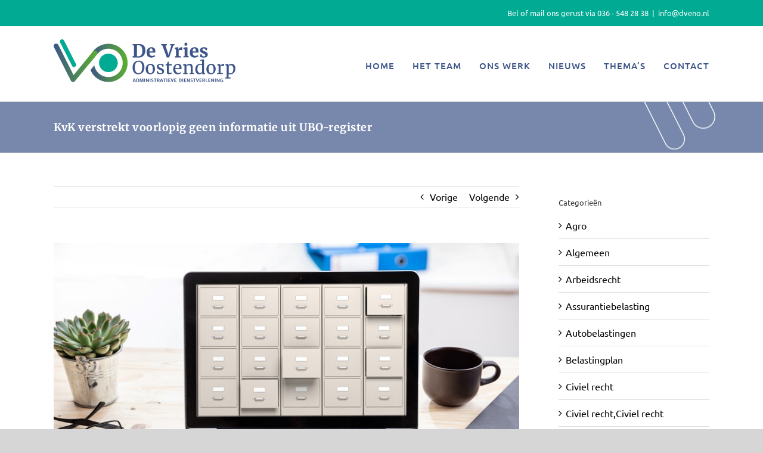

--- FILE ---
content_type: text/html; charset=UTF-8
request_url: https://devriesoostendorp.nl/kvk-verstrekt-voorlopig-geen-informatie-uit-ubo-register/
body_size: 18446
content:
<!DOCTYPE html>
<html class="avada-html-layout-wide avada-html-header-position-top" lang="nl-NL" prefix="og: http://ogp.me/ns# fb: http://ogp.me/ns/fb#">
<head>
	<meta http-equiv="X-UA-Compatible" content="IE=edge" />
	<meta http-equiv="Content-Type" content="text/html; charset=utf-8"/>
	<meta name="viewport" content="width=device-width, initial-scale=1" />
	<meta name='robots' content='index, follow, max-image-preview:large, max-snippet:-1, max-video-preview:-1' />

	<!-- This site is optimized with the Yoast SEO plugin v26.7 - https://yoast.com/wordpress/plugins/seo/ -->
	<title>KvK verstrekt voorlopig geen informatie uit UBO-register - De Vries en Oostendorp</title>
	<link rel="canonical" href="https://devriesoostendorp.nl/kvk-verstrekt-voorlopig-geen-informatie-uit-ubo-register/" />
	<meta property="og:locale" content="nl_NL" />
	<meta property="og:type" content="article" />
	<meta property="og:title" content="KvK verstrekt voorlopig geen informatie uit UBO-register - De Vries en Oostendorp" />
	<meta property="og:description" content="Naar aanleiding van een arrest van het Hof van Justitie EU heeft de minister van FinanciËn de Kamer van Koophandel (KvK) gevraagd tijdelijk geen informatieverstrekkingen uit het UBO-register te" />
	<meta property="og:url" content="https://devriesoostendorp.nl/kvk-verstrekt-voorlopig-geen-informatie-uit-ubo-register/" />
	<meta property="og:site_name" content="De Vries en Oostendorp" />
	<meta property="article:published_time" content="2022-12-01T04:00:00+00:00" />
	<meta property="og:image" content="https://devriesoostendorp.nl/wp-content/uploads/2022/12/acfbedef-7279-4720-9ca4-0e077d3dfd36.jpg" />
	<meta property="og:image:width" content="800" />
	<meta property="og:image:height" content="533" />
	<meta property="og:image:type" content="image/jpeg" />
	<meta name="author" content="plesk_vc06jko0" />
	<meta name="twitter:card" content="summary_large_image" />
	<meta name="twitter:label1" content="Geschreven door" />
	<meta name="twitter:data1" content="plesk_vc06jko0" />
	<meta name="twitter:label2" content="Geschatte leestijd" />
	<meta name="twitter:data2" content="1 minuut" />
	<script type="application/ld+json" class="yoast-schema-graph">{"@context":"https://schema.org","@graph":[{"@type":"Article","@id":"https://devriesoostendorp.nl/kvk-verstrekt-voorlopig-geen-informatie-uit-ubo-register/#article","isPartOf":{"@id":"https://devriesoostendorp.nl/kvk-verstrekt-voorlopig-geen-informatie-uit-ubo-register/"},"author":{"name":"plesk_vc06jko0","@id":"https://devriesoostendorp.nl/#/schema/person/b262eeb69ed910f4b4a6ebea114b74ed"},"headline":"KvK verstrekt voorlopig geen informatie uit UBO-register","datePublished":"2022-12-01T04:00:00+00:00","mainEntityOfPage":{"@id":"https://devriesoostendorp.nl/kvk-verstrekt-voorlopig-geen-informatie-uit-ubo-register/"},"wordCount":154,"image":{"@id":"https://devriesoostendorp.nl/kvk-verstrekt-voorlopig-geen-informatie-uit-ubo-register/#primaryimage"},"thumbnailUrl":"https://devriesoostendorp.nl/wp-content/uploads/2022/12/acfbedef-7279-4720-9ca4-0e077d3dfd36.jpg","articleSection":["Algemeen"],"inLanguage":"nl-NL"},{"@type":"WebPage","@id":"https://devriesoostendorp.nl/kvk-verstrekt-voorlopig-geen-informatie-uit-ubo-register/","url":"https://devriesoostendorp.nl/kvk-verstrekt-voorlopig-geen-informatie-uit-ubo-register/","name":"KvK verstrekt voorlopig geen informatie uit UBO-register - De Vries en Oostendorp","isPartOf":{"@id":"https://devriesoostendorp.nl/#website"},"primaryImageOfPage":{"@id":"https://devriesoostendorp.nl/kvk-verstrekt-voorlopig-geen-informatie-uit-ubo-register/#primaryimage"},"image":{"@id":"https://devriesoostendorp.nl/kvk-verstrekt-voorlopig-geen-informatie-uit-ubo-register/#primaryimage"},"thumbnailUrl":"https://devriesoostendorp.nl/wp-content/uploads/2022/12/acfbedef-7279-4720-9ca4-0e077d3dfd36.jpg","datePublished":"2022-12-01T04:00:00+00:00","author":{"@id":"https://devriesoostendorp.nl/#/schema/person/b262eeb69ed910f4b4a6ebea114b74ed"},"breadcrumb":{"@id":"https://devriesoostendorp.nl/kvk-verstrekt-voorlopig-geen-informatie-uit-ubo-register/#breadcrumb"},"inLanguage":"nl-NL","potentialAction":[{"@type":"ReadAction","target":["https://devriesoostendorp.nl/kvk-verstrekt-voorlopig-geen-informatie-uit-ubo-register/"]}]},{"@type":"ImageObject","inLanguage":"nl-NL","@id":"https://devriesoostendorp.nl/kvk-verstrekt-voorlopig-geen-informatie-uit-ubo-register/#primaryimage","url":"https://devriesoostendorp.nl/wp-content/uploads/2022/12/acfbedef-7279-4720-9ca4-0e077d3dfd36.jpg","contentUrl":"https://devriesoostendorp.nl/wp-content/uploads/2022/12/acfbedef-7279-4720-9ca4-0e077d3dfd36.jpg","width":800,"height":533},{"@type":"BreadcrumbList","@id":"https://devriesoostendorp.nl/kvk-verstrekt-voorlopig-geen-informatie-uit-ubo-register/#breadcrumb","itemListElement":[{"@type":"ListItem","position":1,"name":"Home","item":"https://devriesoostendorp.nl/"},{"@type":"ListItem","position":2,"name":"KvK verstrekt voorlopig geen informatie uit UBO-register"}]},{"@type":"WebSite","@id":"https://devriesoostendorp.nl/#website","url":"https://devriesoostendorp.nl/","name":"De Vries en Oostendorp","description":"Administratieve dienstverlening","potentialAction":[{"@type":"SearchAction","target":{"@type":"EntryPoint","urlTemplate":"https://devriesoostendorp.nl/?s={search_term_string}"},"query-input":{"@type":"PropertyValueSpecification","valueRequired":true,"valueName":"search_term_string"}}],"inLanguage":"nl-NL"},{"@type":"Person","@id":"https://devriesoostendorp.nl/#/schema/person/b262eeb69ed910f4b4a6ebea114b74ed","name":"plesk_vc06jko0","image":{"@type":"ImageObject","inLanguage":"nl-NL","@id":"https://devriesoostendorp.nl/#/schema/person/image/","url":"https://secure.gravatar.com/avatar/11bf848b93f25e4841f227154d9bd32fa2f517e88a824f3040bcb7edb7e340cb?s=96&d=mm&r=g","contentUrl":"https://secure.gravatar.com/avatar/11bf848b93f25e4841f227154d9bd32fa2f517e88a824f3040bcb7edb7e340cb?s=96&d=mm&r=g","caption":"plesk_vc06jko0"}}]}</script>
	<!-- / Yoast SEO plugin. -->



<link rel="alternate" type="application/rss+xml" title="De Vries en Oostendorp &raquo; feed" href="https://devriesoostendorp.nl/feed/" />
<link rel="alternate" type="application/rss+xml" title="De Vries en Oostendorp &raquo; reacties feed" href="https://devriesoostendorp.nl/comments/feed/" />
					<link rel="shortcut icon" href="https://devriesoostendorp.nl/wp-content/uploads/2018/08/DeVriesenOostendorp-favicon32x32.png" type="image/x-icon" />
		
		
					<!-- Android Icon -->
			<link rel="icon" sizes="192x192" href="https://devriesoostendorp.nl/wp-content/uploads/2018/08/DeVriesenOostendorp-favicon57x57.png">
		
					<!-- MS Edge Icon -->
			<meta name="msapplication-TileImage" content="https://devriesoostendorp.nl/wp-content/uploads/2018/08/DeVriesenOostendorp-favicon72x72.png">
				<link rel="alternate" title="oEmbed (JSON)" type="application/json+oembed" href="https://devriesoostendorp.nl/wp-json/oembed/1.0/embed?url=https%3A%2F%2Fdevriesoostendorp.nl%2Fkvk-verstrekt-voorlopig-geen-informatie-uit-ubo-register%2F" />
<link rel="alternate" title="oEmbed (XML)" type="text/xml+oembed" href="https://devriesoostendorp.nl/wp-json/oembed/1.0/embed?url=https%3A%2F%2Fdevriesoostendorp.nl%2Fkvk-verstrekt-voorlopig-geen-informatie-uit-ubo-register%2F&#038;format=xml" />
					<meta name="description" content="Naar aanleiding van een arrest van het Hof van Justitie EU heeft de minister van Financi&euml;n de Kamer van Koophandel (KvK) gevraagd tijdelijk geen informatieverstrekkingen uit het UBO-register te verzorgen.

Volgens het Hof van Justitie EU rechtvaardigt de Europese anti-witwasrichtlijn een ernstige inmenging in de eerbiediging van het priv&eacute;leven en de bescherming van persoonsgegevens. Toegang van"/>
				
		<meta property="og:locale" content="nl_NL"/>
		<meta property="og:type" content="article"/>
		<meta property="og:site_name" content="De Vries en Oostendorp"/>
		<meta property="og:title" content="KvK verstrekt voorlopig geen informatie uit UBO-register - De Vries en Oostendorp"/>
				<meta property="og:description" content="Naar aanleiding van een arrest van het Hof van Justitie EU heeft de minister van Financi&euml;n de Kamer van Koophandel (KvK) gevraagd tijdelijk geen informatieverstrekkingen uit het UBO-register te verzorgen.

Volgens het Hof van Justitie EU rechtvaardigt de Europese anti-witwasrichtlijn een ernstige inmenging in de eerbiediging van het priv&eacute;leven en de bescherming van persoonsgegevens. Toegang van"/>
				<meta property="og:url" content="https://devriesoostendorp.nl/kvk-verstrekt-voorlopig-geen-informatie-uit-ubo-register/"/>
										<meta property="article:published_time" content="2022-12-01T04:00:00+02:00"/>
							<meta property="article:modified_time" content="0000-00-00T00:00:00+02:00"/>
								<meta name="author" content="plesk_vc06jko0"/>
								<meta property="og:image" content="https://devriesoostendorp.nl/wp-content/uploads/2022/12/acfbedef-7279-4720-9ca4-0e077d3dfd36.jpg"/>
		<meta property="og:image:width" content="800"/>
		<meta property="og:image:height" content="533"/>
		<meta property="og:image:type" content="image/jpeg"/>
				<style id='wp-img-auto-sizes-contain-inline-css' type='text/css'>
img:is([sizes=auto i],[sizes^="auto," i]){contain-intrinsic-size:3000px 1500px}
/*# sourceURL=wp-img-auto-sizes-contain-inline-css */
</style>
<style id='wp-emoji-styles-inline-css' type='text/css'>

	img.wp-smiley, img.emoji {
		display: inline !important;
		border: none !important;
		box-shadow: none !important;
		height: 1em !important;
		width: 1em !important;
		margin: 0 0.07em !important;
		vertical-align: -0.1em !important;
		background: none !important;
		padding: 0 !important;
	}
/*# sourceURL=wp-emoji-styles-inline-css */
</style>
<link rel='stylesheet' id='fusion-dynamic-css-css' href='https://devriesoostendorp.nl/wp-content/uploads/fusion-styles/6d721bd9eddf83f5a554a737b7b76892.min.css?ver=3.11.14' type='text/css' media='all' />
<script type="text/javascript" src="https://devriesoostendorp.nl/wp-includes/js/jquery/jquery.min.js?ver=3.7.1" id="jquery-core-js"></script>
<script type="text/javascript" src="https://devriesoostendorp.nl/wp-includes/js/jquery/jquery-migrate.min.js?ver=3.4.1" id="jquery-migrate-js"></script>
<link rel="https://api.w.org/" href="https://devriesoostendorp.nl/wp-json/" /><link rel="alternate" title="JSON" type="application/json" href="https://devriesoostendorp.nl/wp-json/wp/v2/posts/2928" /><link rel="EditURI" type="application/rsd+xml" title="RSD" href="https://devriesoostendorp.nl/xmlrpc.php?rsd" />
<meta name="generator" content="WordPress 6.9" />
<link rel='shortlink' href='https://devriesoostendorp.nl/?p=2928' />
<!--  im inforwijzers color settings -->
<link href='https://cdn.informanagement.com/Content/ePrint/Assets/Accountants/534/SiteStyles/Settings.css' rel='stylesheet' type='text/css' />
<link href='https://cdn.informanagement.com/Content/ePrint/Assets/Accountants/Common/CSS/CommonModals.css' rel='stylesheet' type='text/css' />
<!-- /im inforwijzers color settings -->
<!--  im inforwijzers scripts -->
<script>
  var url = 'https://eprint.informanagement.com/Int/AccountantOnlineTemplates?ui=e97c3e6a-d070-4d69-b755-fac26e30f22b'
</script>
<script src='https://cdn.informanagement.com/Content/Shared/JSWindow/ModalPopupWindow.js'></script>
<script src='https://cdn.informanagement.com/Content/ePrint/Assets/Accountants/Common/JS/Integrationjs.js'></script>
<!-- /im inforwijzers scripts -->
<style type="text/css" id="css-fb-visibility">@media screen and (max-width: 640px){.fusion-no-small-visibility{display:none !important;}body .sm-text-align-center{text-align:center !important;}body .sm-text-align-left{text-align:left !important;}body .sm-text-align-right{text-align:right !important;}body .sm-flex-align-center{justify-content:center !important;}body .sm-flex-align-flex-start{justify-content:flex-start !important;}body .sm-flex-align-flex-end{justify-content:flex-end !important;}body .sm-mx-auto{margin-left:auto !important;margin-right:auto !important;}body .sm-ml-auto{margin-left:auto !important;}body .sm-mr-auto{margin-right:auto !important;}body .fusion-absolute-position-small{position:absolute;top:auto;width:100%;}.awb-sticky.awb-sticky-small{ position: sticky; top: var(--awb-sticky-offset,0); }}@media screen and (min-width: 641px) and (max-width: 1024px){.fusion-no-medium-visibility{display:none !important;}body .md-text-align-center{text-align:center !important;}body .md-text-align-left{text-align:left !important;}body .md-text-align-right{text-align:right !important;}body .md-flex-align-center{justify-content:center !important;}body .md-flex-align-flex-start{justify-content:flex-start !important;}body .md-flex-align-flex-end{justify-content:flex-end !important;}body .md-mx-auto{margin-left:auto !important;margin-right:auto !important;}body .md-ml-auto{margin-left:auto !important;}body .md-mr-auto{margin-right:auto !important;}body .fusion-absolute-position-medium{position:absolute;top:auto;width:100%;}.awb-sticky.awb-sticky-medium{ position: sticky; top: var(--awb-sticky-offset,0); }}@media screen and (min-width: 1025px){.fusion-no-large-visibility{display:none !important;}body .lg-text-align-center{text-align:center !important;}body .lg-text-align-left{text-align:left !important;}body .lg-text-align-right{text-align:right !important;}body .lg-flex-align-center{justify-content:center !important;}body .lg-flex-align-flex-start{justify-content:flex-start !important;}body .lg-flex-align-flex-end{justify-content:flex-end !important;}body .lg-mx-auto{margin-left:auto !important;margin-right:auto !important;}body .lg-ml-auto{margin-left:auto !important;}body .lg-mr-auto{margin-right:auto !important;}body .fusion-absolute-position-large{position:absolute;top:auto;width:100%;}.awb-sticky.awb-sticky-large{ position: sticky; top: var(--awb-sticky-offset,0); }}</style>		<style type="text/css" id="wp-custom-css">
			.fusion-logo, .fusion-mobile-logo , .fusion-sticky-logo {
	width: 305px
}

@media only screen and (max-width: 421px) {
	.fusion-logo, .fusion-mobile-logo, .fusion-sticky-logo {
	width: 280px;
}
}

@media only screen and (max-width: 560px) {
	#home-intro-blok .fusion-column-wrapper {
		padding-left: 20px !important;
		padding-right: 20px !Important;
	}
	#home-intro-blok .fusion-layout-column {
		margin-bottom: 10px !important;
	}
	.home #nieuws {
		margin-top: 20px !Important;
	}
	#ons-werk-titelbalk {
		padding-top: 5% !important;
	}
	#nieuws .fusion-blog-layout-grid .fusion-post-content-wrapper {
		padding-left: 10px !Important;
		padding-right: 10px !important;
	}
}

.img-responsive.wp-image-51 {
	border-top: 10px solid #00aa93 !important;
}

.fusion-header-layout-v3.fusion-top-header .fusion-main-menu>ul>li>a {
	padding-top: 20px;
}

#home-link-padding {
	margin-top: 50px;
}
@media only screen and (max-width: 1088px) {
		#home-blokken h2 {
		font-size: 17px !important;
	}
}

@media only screen and (min-width: 891px) and (max-width: 1250px) {
	#home-intro-blok .fusion-layout-column {
		margin-top: -150px !important
	}
}

@media only screen and (min-width: 560px) and (max-width: 850px) {
	#ons-werk-titelbalk {
		padding-top: 3% !important;
	}
}

@media only screen and (max-width: 890px) {
	#home-intro-blok .fusion-layout-column {
		margin-top: -90px !important
	}
}

@media only screen and (max-width: 930px) {
	
	#home-blokken h2 a {
		margin-left: 15px !important;
	}
}
#home-blokken h2 {
	background: #3d5588;
	margin-right: 30%;
	padding-top: 15px !important;
	padding-bottom: 20px !important
}

#home-blokken h2 a {
	display: block;
	width: 80%;
	margin-left: 20px;
  position: relative;
  color: #fff;
  text-decoration: none;

}

#home-blokken h2 a:hover {
  color: #fff;
}

#home-blokken h2 a:before {
  content: "";
  position: absolute;
  width: 100%;
  height: 2px;
  bottom: -8px;
  left: 0;
  background-color: #fff;
  visibility: hidden;
  -webkit-transform: scaleX(0);
  transform: scaleX(0);
  -webkit-transition: all 0.3s ease-in-out 0s;
  transition: all 0.3s ease-in-out 0s;
}

#home-blokken h2 a:hover:before {
  visibility: visible;
  -webkit-transform: scaleX(1);
  transform: scaleX(1);
}


#parralax-border {
	border-top: 7px solid #73c92d;
}

.fusion-footer-widget-column {
	margin-bottom: 0px;
}

.fusion-footer-widget-column {
	font-weight: 500;
}

.fusion-tabs.fusion-tabs-1 .nav-tabs li.active a, .fusion-tabs.fusion-tabs-1 .nav-tabs li.active a:hover, .fusion-tabs.fusion-tabs-1 .nav-tabs li.active a:focus {
	background-color: #3d5588 !important;
}

.fusion-tabs.vertical-tabs .nav-tabs > li .tab-link:hover {
	background-color: #3d5588
}

.fusion-tabs.vertical-tabs .nav-tabs > li.active .tab-link {
	border-color: #73c92d !important
}

#gform_submit_button_1 {
	width: 100%;
	background-color: #00aa93;
	color: #fff !important;
}

input, textarea {
	border-color: #00aa93!important;
	color: #3d5588 !important;
}

#custom-pt h2 {
	font-size: 18px !important;
}

#nieuws .fusion-post-wrapper {
	border: 1px solid #3d5588 !important;
}

#nieuws .fusion-image-wrapper {
	border-bottom: 1px solid #3d5588;
}

.fusion-blog-layout-grid .post .fusion-content-sep {
		display: none !important;
}

#main .post h2 a, .fusion-read-more, .fusion-blog-layout-grid .fusion-meta-info .fusion-alignright a {
	color: #3d5588 !important;
}

#nieuws .fusion-blog-shortcode p {
	color: #000 !important;
}

#main #comment-submit, .comment-form input[type="submit"]:hover, .fusion-button-default:hover {
	background: #3d5588 !important;
	color: #fff !important;
}

#wrapper #main #respond .fusion-title h3 {
	font-family: "Merriweather" !important;
}

#hondje {
	margin-top: -40px;
}

#posts-container.fusion-blog-archive .post {
	border: 1px solid;
	margin-bottom: 25px;
}


.fusion-blog-archive .post .fusion-post-content, .fusion-blog-archive .fusion-meta-info {
	padding: 0px 20px 20px 20px;
}

.fusion-blog-archive .fusion-meta-info {
	border-top: 0px;
	margin-top: 0
}

.fusion-blog-archive .post-content p {
	margin-bottom: 0px;
}

/* INFORWIJZERS */

#menu-widget-3 ul li a:hover, #menu-widget-3 ul .menu-item.current-menu-item a {
	background: #00aa93 !important;
	color: #fff !important;
}

#themas .fusion-column-wrapper {
	border-left-width: 0px !important;
	border-right-width: 0px !important;
}

#thema-menu .fusion-content-widget-area .widget li a {
	background: #3d5588;
	padding-left: 15px !important;
	padding-right: 15px !important;
	padding-top: 8px !important;
	padding-bottom: 10px !important;
	margin-left: 1px !important;
	margin-right: 1px !important;
	border-radius: 0px;
}

#thema-menu ul li a:after {
	display: none;
}

#thema-menu a:hover, #wrapper .fusion-widget-area .current_page_item > a {
	color: #3d5588 !important;
}

@media only screen and (max-width: 907px) {
	
#thema-menu ul li  {
	margin-bottom: 10px !important; 
}
}

@media only screen and (max-width: 800px) {
	#themas .fusion-imageframe {
		width: 300px;
		margin: auto !important;
		display: block;
		padding-top: 20px;
		padding-bottom: 20px;
	}
	#themas .fusion-button {
		margin-bottom: 10px;
	}
}

.fusion-body .fusion-button-square, .fusion-button-square {
	padding: 10px;
}

.fusion-button-square:before {
  content: "";
  position: absolute;
  width: 90%;
  height: 1px;
  bottom: 10px;
  left: 10;
  background-color: #fff;
  visibility: hidden;
  -webkit-transform: scaleX(0);
  transform: scaleX(0);
  -webkit-transition: all 0.3s ease-in-out 0s;
  transition: all 0.3s ease-in-out 0s;
}

.fusion-button-square:hover:before {
  visibility: visible;
  -webkit-transform: scaleX(1);
  transform: scaleX(1);
}


@media (min-width: 786px) {
	.Themes_list_box {  
      margin-bottom: 25px !important;
      padding-bottom: 0 !important; 
}
	.Themes_list_box_right { width: 67%; padding: 25px; flex-grow: 1; display: flex; flex-direction: column; }
.Themes_list_box_left { width:33%; padding:25px; }

#Brochure_list .Themes_list_box .Themes_list_title {
	font-size: 18px !Important;
	padding-top: 20px !important;
}
#im_dp_grid.gridcol3 .Themes_list_box {
	width: 100% !important;
	padding: 20px;
	margin-bottom: 20px;
}
	.Themes_list_box_left {
		width: 36%;
		float: left;
	}
	.Themes_list_box_right {
		width: 64%;
		float: left;
		padding-left: 2%;
		padding-right: 2%;
	}
	.Themes_list_box_right, #Brochure_list .Themes_list_box .Themes_list_title, #Brochure_list .Themes_list_box .Themes_list_fbbutton {
		text-align: center;
	}
	#Brochure_list .Themes_list_box .Themes_list_title {
		font-size: 28px;
		padding-top: 10px;
		padding-bottom: 10px;
	}
	#Brochure_list .Themes_list_box .Themes_list_textarea {
		font-size: 16px;
		color: #000;
		min-height: 77px;
	}
	.Themes_list_fbbutton a {
		width: 250px !important;
		height: 45px;
		line-height: 29px;
	}
}

@media (max-width: 786px) {
	#im_dp_grid .Themes_list_box {
		width: 100% !important;
		margin: 0px 0px 20px 0px !important;
		padding: 15px 0px 0px 0px !important;
	}
	.Themes_list_fbbutton a {
		margin-top: 5px;
		height: 45px;
		line-height: 29px;
		margin-bottom: 0px;
	}
	#Brochure_list .Themes_list_box .Themes_list_thumbnail img.active {
		width: 100%;
	}
	#im_dp_grid .Themes_list_box:nth-child(3n+0) {
		width: 100% !important;
	}
		#Brochure_list .Themes_list_box .Themes_list_title {
	padding-bottom: 10px;
		font-size: 18px;
}
.Themes_list_title, .Themes_list_textarea, .Themes_list_fbbutton  {
	text-align: center !important;
}
	.Themes_list_fbbutton {
		margin-bottom: 0px !important;
	}
}
#Brochure_list .Themes_list_box .Themes_list_textarea {
	color: #3d5588 !important;
}


.Themes_list_fbbutton a {
		font-size: 0px !important;
}

.Themes_list_fbbutton a:after {
	content: "Brochure downloaden";
	font-size: 15px !important;
	color: #fff;
}
	.Themes_list_fbbutton_btn {
	font-size:0 !important;
}
.Themes_list_fbbutton_btn:after {
	content: 'Brochure downloaden';
	font-size: 14px;
	color: #fff;
}

#im_dp_grid.gridcol3 .Themes_list_box {
	padding: 0px;
}
#im_dp_grid .Themes_list_box {
}
.Themes_list_fbbutton a {
	text-transform: uppercase;
	background: #3d5588 !important;
}
#Brochure_list .Themes_list_box .Themes_list_title {
	font-family: "Merriweather" !important;
	color: #3d5588;
	font-weight: 700;
}

.Themes_list_box {
	border-top: 1px solid;
	border-bottom: 1px solid;
}

.Themes_list_box:nth-child(1n+1) {
	border-top-color: #3d5588 !important;
	border-bottom-color: #3d5588 !important;
}
.Themes_list_box:nth-child(2n+1) {
	border-top-color: #73c92d !important;
	border-bottom-color: #73c92d !important;
}
.Themes_list_box:nth-child(3n+3) {
	border-top-color: #00aa93 !important;
	border-bottom-color: #00aa93 !important;
}

		</style>
				<script type="text/javascript">
			var doc = document.documentElement;
			doc.setAttribute( 'data-useragent', navigator.userAgent );
		</script>
		<!-- Google tag (gtag.js) -->
<script async src="https://www.googletagmanager.com/gtag/js?id=G-C6XD4S3R9D"></script>
<script>
  window.dataLayer = window.dataLayer || [];
  function gtag(){dataLayer.push(arguments);}
  gtag('js', new Date());

  gtag('config', 'G-C6XD4S3R9D');
</script>
	<style id='global-styles-inline-css' type='text/css'>
:root{--wp--preset--aspect-ratio--square: 1;--wp--preset--aspect-ratio--4-3: 4/3;--wp--preset--aspect-ratio--3-4: 3/4;--wp--preset--aspect-ratio--3-2: 3/2;--wp--preset--aspect-ratio--2-3: 2/3;--wp--preset--aspect-ratio--16-9: 16/9;--wp--preset--aspect-ratio--9-16: 9/16;--wp--preset--color--black: #000000;--wp--preset--color--cyan-bluish-gray: #abb8c3;--wp--preset--color--white: #ffffff;--wp--preset--color--pale-pink: #f78da7;--wp--preset--color--vivid-red: #cf2e2e;--wp--preset--color--luminous-vivid-orange: #ff6900;--wp--preset--color--luminous-vivid-amber: #fcb900;--wp--preset--color--light-green-cyan: #7bdcb5;--wp--preset--color--vivid-green-cyan: #00d084;--wp--preset--color--pale-cyan-blue: #8ed1fc;--wp--preset--color--vivid-cyan-blue: #0693e3;--wp--preset--color--vivid-purple: #9b51e0;--wp--preset--color--awb-color-1: rgba(255,255,255,1);--wp--preset--color--awb-color-2: rgba(246,246,246,1);--wp--preset--color--awb-color-3: rgba(235,234,234,1);--wp--preset--color--awb-color-4: rgba(160,206,78,1);--wp--preset--color--awb-color-5: rgba(0,170,147,1);--wp--preset--color--awb-color-6: rgba(116,116,116,1);--wp--preset--color--awb-color-7: rgba(61,85,136,1);--wp--preset--color--awb-color-8: rgba(51,51,51,1);--wp--preset--color--awb-color-custom-10: rgba(224,222,222,1);--wp--preset--color--awb-color-custom-11: rgba(235,234,234,0.8);--wp--preset--color--awb-color-custom-12: rgba(0,0,0,1);--wp--preset--color--awb-color-custom-13: rgba(249,249,249,1);--wp--preset--gradient--vivid-cyan-blue-to-vivid-purple: linear-gradient(135deg,rgb(6,147,227) 0%,rgb(155,81,224) 100%);--wp--preset--gradient--light-green-cyan-to-vivid-green-cyan: linear-gradient(135deg,rgb(122,220,180) 0%,rgb(0,208,130) 100%);--wp--preset--gradient--luminous-vivid-amber-to-luminous-vivid-orange: linear-gradient(135deg,rgb(252,185,0) 0%,rgb(255,105,0) 100%);--wp--preset--gradient--luminous-vivid-orange-to-vivid-red: linear-gradient(135deg,rgb(255,105,0) 0%,rgb(207,46,46) 100%);--wp--preset--gradient--very-light-gray-to-cyan-bluish-gray: linear-gradient(135deg,rgb(238,238,238) 0%,rgb(169,184,195) 100%);--wp--preset--gradient--cool-to-warm-spectrum: linear-gradient(135deg,rgb(74,234,220) 0%,rgb(151,120,209) 20%,rgb(207,42,186) 40%,rgb(238,44,130) 60%,rgb(251,105,98) 80%,rgb(254,248,76) 100%);--wp--preset--gradient--blush-light-purple: linear-gradient(135deg,rgb(255,206,236) 0%,rgb(152,150,240) 100%);--wp--preset--gradient--blush-bordeaux: linear-gradient(135deg,rgb(254,205,165) 0%,rgb(254,45,45) 50%,rgb(107,0,62) 100%);--wp--preset--gradient--luminous-dusk: linear-gradient(135deg,rgb(255,203,112) 0%,rgb(199,81,192) 50%,rgb(65,88,208) 100%);--wp--preset--gradient--pale-ocean: linear-gradient(135deg,rgb(255,245,203) 0%,rgb(182,227,212) 50%,rgb(51,167,181) 100%);--wp--preset--gradient--electric-grass: linear-gradient(135deg,rgb(202,248,128) 0%,rgb(113,206,126) 100%);--wp--preset--gradient--midnight: linear-gradient(135deg,rgb(2,3,129) 0%,rgb(40,116,252) 100%);--wp--preset--font-size--small: 12px;--wp--preset--font-size--medium: 20px;--wp--preset--font-size--large: 24px;--wp--preset--font-size--x-large: 42px;--wp--preset--font-size--normal: 16px;--wp--preset--font-size--xlarge: 32px;--wp--preset--font-size--huge: 48px;--wp--preset--spacing--20: 0.44rem;--wp--preset--spacing--30: 0.67rem;--wp--preset--spacing--40: 1rem;--wp--preset--spacing--50: 1.5rem;--wp--preset--spacing--60: 2.25rem;--wp--preset--spacing--70: 3.38rem;--wp--preset--spacing--80: 5.06rem;--wp--preset--shadow--natural: 6px 6px 9px rgba(0, 0, 0, 0.2);--wp--preset--shadow--deep: 12px 12px 50px rgba(0, 0, 0, 0.4);--wp--preset--shadow--sharp: 6px 6px 0px rgba(0, 0, 0, 0.2);--wp--preset--shadow--outlined: 6px 6px 0px -3px rgb(255, 255, 255), 6px 6px rgb(0, 0, 0);--wp--preset--shadow--crisp: 6px 6px 0px rgb(0, 0, 0);}:where(.is-layout-flex){gap: 0.5em;}:where(.is-layout-grid){gap: 0.5em;}body .is-layout-flex{display: flex;}.is-layout-flex{flex-wrap: wrap;align-items: center;}.is-layout-flex > :is(*, div){margin: 0;}body .is-layout-grid{display: grid;}.is-layout-grid > :is(*, div){margin: 0;}:where(.wp-block-columns.is-layout-flex){gap: 2em;}:where(.wp-block-columns.is-layout-grid){gap: 2em;}:where(.wp-block-post-template.is-layout-flex){gap: 1.25em;}:where(.wp-block-post-template.is-layout-grid){gap: 1.25em;}.has-black-color{color: var(--wp--preset--color--black) !important;}.has-cyan-bluish-gray-color{color: var(--wp--preset--color--cyan-bluish-gray) !important;}.has-white-color{color: var(--wp--preset--color--white) !important;}.has-pale-pink-color{color: var(--wp--preset--color--pale-pink) !important;}.has-vivid-red-color{color: var(--wp--preset--color--vivid-red) !important;}.has-luminous-vivid-orange-color{color: var(--wp--preset--color--luminous-vivid-orange) !important;}.has-luminous-vivid-amber-color{color: var(--wp--preset--color--luminous-vivid-amber) !important;}.has-light-green-cyan-color{color: var(--wp--preset--color--light-green-cyan) !important;}.has-vivid-green-cyan-color{color: var(--wp--preset--color--vivid-green-cyan) !important;}.has-pale-cyan-blue-color{color: var(--wp--preset--color--pale-cyan-blue) !important;}.has-vivid-cyan-blue-color{color: var(--wp--preset--color--vivid-cyan-blue) !important;}.has-vivid-purple-color{color: var(--wp--preset--color--vivid-purple) !important;}.has-black-background-color{background-color: var(--wp--preset--color--black) !important;}.has-cyan-bluish-gray-background-color{background-color: var(--wp--preset--color--cyan-bluish-gray) !important;}.has-white-background-color{background-color: var(--wp--preset--color--white) !important;}.has-pale-pink-background-color{background-color: var(--wp--preset--color--pale-pink) !important;}.has-vivid-red-background-color{background-color: var(--wp--preset--color--vivid-red) !important;}.has-luminous-vivid-orange-background-color{background-color: var(--wp--preset--color--luminous-vivid-orange) !important;}.has-luminous-vivid-amber-background-color{background-color: var(--wp--preset--color--luminous-vivid-amber) !important;}.has-light-green-cyan-background-color{background-color: var(--wp--preset--color--light-green-cyan) !important;}.has-vivid-green-cyan-background-color{background-color: var(--wp--preset--color--vivid-green-cyan) !important;}.has-pale-cyan-blue-background-color{background-color: var(--wp--preset--color--pale-cyan-blue) !important;}.has-vivid-cyan-blue-background-color{background-color: var(--wp--preset--color--vivid-cyan-blue) !important;}.has-vivid-purple-background-color{background-color: var(--wp--preset--color--vivid-purple) !important;}.has-black-border-color{border-color: var(--wp--preset--color--black) !important;}.has-cyan-bluish-gray-border-color{border-color: var(--wp--preset--color--cyan-bluish-gray) !important;}.has-white-border-color{border-color: var(--wp--preset--color--white) !important;}.has-pale-pink-border-color{border-color: var(--wp--preset--color--pale-pink) !important;}.has-vivid-red-border-color{border-color: var(--wp--preset--color--vivid-red) !important;}.has-luminous-vivid-orange-border-color{border-color: var(--wp--preset--color--luminous-vivid-orange) !important;}.has-luminous-vivid-amber-border-color{border-color: var(--wp--preset--color--luminous-vivid-amber) !important;}.has-light-green-cyan-border-color{border-color: var(--wp--preset--color--light-green-cyan) !important;}.has-vivid-green-cyan-border-color{border-color: var(--wp--preset--color--vivid-green-cyan) !important;}.has-pale-cyan-blue-border-color{border-color: var(--wp--preset--color--pale-cyan-blue) !important;}.has-vivid-cyan-blue-border-color{border-color: var(--wp--preset--color--vivid-cyan-blue) !important;}.has-vivid-purple-border-color{border-color: var(--wp--preset--color--vivid-purple) !important;}.has-vivid-cyan-blue-to-vivid-purple-gradient-background{background: var(--wp--preset--gradient--vivid-cyan-blue-to-vivid-purple) !important;}.has-light-green-cyan-to-vivid-green-cyan-gradient-background{background: var(--wp--preset--gradient--light-green-cyan-to-vivid-green-cyan) !important;}.has-luminous-vivid-amber-to-luminous-vivid-orange-gradient-background{background: var(--wp--preset--gradient--luminous-vivid-amber-to-luminous-vivid-orange) !important;}.has-luminous-vivid-orange-to-vivid-red-gradient-background{background: var(--wp--preset--gradient--luminous-vivid-orange-to-vivid-red) !important;}.has-very-light-gray-to-cyan-bluish-gray-gradient-background{background: var(--wp--preset--gradient--very-light-gray-to-cyan-bluish-gray) !important;}.has-cool-to-warm-spectrum-gradient-background{background: var(--wp--preset--gradient--cool-to-warm-spectrum) !important;}.has-blush-light-purple-gradient-background{background: var(--wp--preset--gradient--blush-light-purple) !important;}.has-blush-bordeaux-gradient-background{background: var(--wp--preset--gradient--blush-bordeaux) !important;}.has-luminous-dusk-gradient-background{background: var(--wp--preset--gradient--luminous-dusk) !important;}.has-pale-ocean-gradient-background{background: var(--wp--preset--gradient--pale-ocean) !important;}.has-electric-grass-gradient-background{background: var(--wp--preset--gradient--electric-grass) !important;}.has-midnight-gradient-background{background: var(--wp--preset--gradient--midnight) !important;}.has-small-font-size{font-size: var(--wp--preset--font-size--small) !important;}.has-medium-font-size{font-size: var(--wp--preset--font-size--medium) !important;}.has-large-font-size{font-size: var(--wp--preset--font-size--large) !important;}.has-x-large-font-size{font-size: var(--wp--preset--font-size--x-large) !important;}
/*# sourceURL=global-styles-inline-css */
</style>
<style id='wp-block-library-inline-css' type='text/css'>
:root{--wp-block-synced-color:#7a00df;--wp-block-synced-color--rgb:122,0,223;--wp-bound-block-color:var(--wp-block-synced-color);--wp-editor-canvas-background:#ddd;--wp-admin-theme-color:#007cba;--wp-admin-theme-color--rgb:0,124,186;--wp-admin-theme-color-darker-10:#006ba1;--wp-admin-theme-color-darker-10--rgb:0,107,160.5;--wp-admin-theme-color-darker-20:#005a87;--wp-admin-theme-color-darker-20--rgb:0,90,135;--wp-admin-border-width-focus:2px}@media (min-resolution:192dpi){:root{--wp-admin-border-width-focus:1.5px}}.wp-element-button{cursor:pointer}:root .has-very-light-gray-background-color{background-color:#eee}:root .has-very-dark-gray-background-color{background-color:#313131}:root .has-very-light-gray-color{color:#eee}:root .has-very-dark-gray-color{color:#313131}:root .has-vivid-green-cyan-to-vivid-cyan-blue-gradient-background{background:linear-gradient(135deg,#00d084,#0693e3)}:root .has-purple-crush-gradient-background{background:linear-gradient(135deg,#34e2e4,#4721fb 50%,#ab1dfe)}:root .has-hazy-dawn-gradient-background{background:linear-gradient(135deg,#faaca8,#dad0ec)}:root .has-subdued-olive-gradient-background{background:linear-gradient(135deg,#fafae1,#67a671)}:root .has-atomic-cream-gradient-background{background:linear-gradient(135deg,#fdd79a,#004a59)}:root .has-nightshade-gradient-background{background:linear-gradient(135deg,#330968,#31cdcf)}:root .has-midnight-gradient-background{background:linear-gradient(135deg,#020381,#2874fc)}:root{--wp--preset--font-size--normal:16px;--wp--preset--font-size--huge:42px}.has-regular-font-size{font-size:1em}.has-larger-font-size{font-size:2.625em}.has-normal-font-size{font-size:var(--wp--preset--font-size--normal)}.has-huge-font-size{font-size:var(--wp--preset--font-size--huge)}.has-text-align-center{text-align:center}.has-text-align-left{text-align:left}.has-text-align-right{text-align:right}.has-fit-text{white-space:nowrap!important}#end-resizable-editor-section{display:none}.aligncenter{clear:both}.items-justified-left{justify-content:flex-start}.items-justified-center{justify-content:center}.items-justified-right{justify-content:flex-end}.items-justified-space-between{justify-content:space-between}.screen-reader-text{border:0;clip-path:inset(50%);height:1px;margin:-1px;overflow:hidden;padding:0;position:absolute;width:1px;word-wrap:normal!important}.screen-reader-text:focus{background-color:#ddd;clip-path:none;color:#444;display:block;font-size:1em;height:auto;left:5px;line-height:normal;padding:15px 23px 14px;text-decoration:none;top:5px;width:auto;z-index:100000}html :where(.has-border-color){border-style:solid}html :where([style*=border-top-color]){border-top-style:solid}html :where([style*=border-right-color]){border-right-style:solid}html :where([style*=border-bottom-color]){border-bottom-style:solid}html :where([style*=border-left-color]){border-left-style:solid}html :where([style*=border-width]){border-style:solid}html :where([style*=border-top-width]){border-top-style:solid}html :where([style*=border-right-width]){border-right-style:solid}html :where([style*=border-bottom-width]){border-bottom-style:solid}html :where([style*=border-left-width]){border-left-style:solid}html :where(img[class*=wp-image-]){height:auto;max-width:100%}:where(figure){margin:0 0 1em}html :where(.is-position-sticky){--wp-admin--admin-bar--position-offset:var(--wp-admin--admin-bar--height,0px)}@media screen and (max-width:600px){html :where(.is-position-sticky){--wp-admin--admin-bar--position-offset:0px}}
/*wp_block_styles_on_demand_placeholder:697b1439bc3e4*/
/*# sourceURL=wp-block-library-inline-css */
</style>
<style id='wp-block-library-theme-inline-css' type='text/css'>
.wp-block-audio :where(figcaption){color:#555;font-size:13px;text-align:center}.is-dark-theme .wp-block-audio :where(figcaption){color:#ffffffa6}.wp-block-audio{margin:0 0 1em}.wp-block-code{border:1px solid #ccc;border-radius:4px;font-family:Menlo,Consolas,monaco,monospace;padding:.8em 1em}.wp-block-embed :where(figcaption){color:#555;font-size:13px;text-align:center}.is-dark-theme .wp-block-embed :where(figcaption){color:#ffffffa6}.wp-block-embed{margin:0 0 1em}.blocks-gallery-caption{color:#555;font-size:13px;text-align:center}.is-dark-theme .blocks-gallery-caption{color:#ffffffa6}:root :where(.wp-block-image figcaption){color:#555;font-size:13px;text-align:center}.is-dark-theme :root :where(.wp-block-image figcaption){color:#ffffffa6}.wp-block-image{margin:0 0 1em}.wp-block-pullquote{border-bottom:4px solid;border-top:4px solid;color:currentColor;margin-bottom:1.75em}.wp-block-pullquote :where(cite),.wp-block-pullquote :where(footer),.wp-block-pullquote__citation{color:currentColor;font-size:.8125em;font-style:normal;text-transform:uppercase}.wp-block-quote{border-left:.25em solid;margin:0 0 1.75em;padding-left:1em}.wp-block-quote cite,.wp-block-quote footer{color:currentColor;font-size:.8125em;font-style:normal;position:relative}.wp-block-quote:where(.has-text-align-right){border-left:none;border-right:.25em solid;padding-left:0;padding-right:1em}.wp-block-quote:where(.has-text-align-center){border:none;padding-left:0}.wp-block-quote.is-large,.wp-block-quote.is-style-large,.wp-block-quote:where(.is-style-plain){border:none}.wp-block-search .wp-block-search__label{font-weight:700}.wp-block-search__button{border:1px solid #ccc;padding:.375em .625em}:where(.wp-block-group.has-background){padding:1.25em 2.375em}.wp-block-separator.has-css-opacity{opacity:.4}.wp-block-separator{border:none;border-bottom:2px solid;margin-left:auto;margin-right:auto}.wp-block-separator.has-alpha-channel-opacity{opacity:1}.wp-block-separator:not(.is-style-wide):not(.is-style-dots){width:100px}.wp-block-separator.has-background:not(.is-style-dots){border-bottom:none;height:1px}.wp-block-separator.has-background:not(.is-style-wide):not(.is-style-dots){height:2px}.wp-block-table{margin:0 0 1em}.wp-block-table td,.wp-block-table th{word-break:normal}.wp-block-table :where(figcaption){color:#555;font-size:13px;text-align:center}.is-dark-theme .wp-block-table :where(figcaption){color:#ffffffa6}.wp-block-video :where(figcaption){color:#555;font-size:13px;text-align:center}.is-dark-theme .wp-block-video :where(figcaption){color:#ffffffa6}.wp-block-video{margin:0 0 1em}:root :where(.wp-block-template-part.has-background){margin-bottom:0;margin-top:0;padding:1.25em 2.375em}
/*# sourceURL=/wp-includes/css/dist/block-library/theme.min.css */
</style>
<style id='classic-theme-styles-inline-css' type='text/css'>
/*! This file is auto-generated */
.wp-block-button__link{color:#fff;background-color:#32373c;border-radius:9999px;box-shadow:none;text-decoration:none;padding:calc(.667em + 2px) calc(1.333em + 2px);font-size:1.125em}.wp-block-file__button{background:#32373c;color:#fff;text-decoration:none}
/*# sourceURL=/wp-includes/css/classic-themes.min.css */
</style>
<meta name="generator" content="WP Rocket 3.20.2" data-wpr-features="wpr_desktop" /></head>

<body class="wp-singular post-template-default single single-post postid-2928 single-format-standard wp-theme-Avada wp-child-theme-Avada-Child-Theme has-sidebar fusion-image-hovers fusion-pagination-sizing fusion-button_type-flat fusion-button_span-no fusion-button_gradient-linear avada-image-rollover-circle-yes avada-image-rollover-yes avada-image-rollover-direction-center_horiz fusion-body ltr fusion-sticky-header no-tablet-sticky-header no-mobile-sticky-header no-mobile-slidingbar no-mobile-totop avada-has-rev-slider-styles fusion-disable-outline fusion-sub-menu-fade mobile-logo-pos-left layout-wide-mode avada-has-boxed-modal-shadow-none layout-scroll-offset-full avada-has-zero-margin-offset-top fusion-top-header menu-text-align-center mobile-menu-design-modern fusion-show-pagination-text fusion-header-layout-v3 avada-responsive avada-footer-fx-none avada-menu-highlight-style-bar fusion-search-form-classic fusion-main-menu-search-overlay fusion-avatar-square avada-dropdown-styles avada-blog-layout-large avada-blog-archive-layout-large avada-header-shadow-no avada-menu-icon-position-left avada-has-mainmenu-dropdown-divider avada-has-breadcrumb-mobile-hidden avada-has-titlebar-bar_and_content avada-has-pagination-padding avada-flyout-menu-direction-fade avada-ec-views-v1" data-awb-post-id="2928">
		<a class="skip-link screen-reader-text" href="#content">Ga naar inhoud</a>

	<div data-rocket-location-hash="1bedd667ccdb0f2ae6123868cb70086e" id="boxed-wrapper">
		
		<div data-rocket-location-hash="c748e83a99a8efa38397a49b963eb39a" id="wrapper" class="fusion-wrapper">
			<div data-rocket-location-hash="30e21cd0d1ab48664f94f36d4ec80340" id="home" style="position:relative;top:-1px;"></div>
							
					
			<header data-rocket-location-hash="6a3c4ea792bfdd798d2d351fb8fd07c9" class="fusion-header-wrapper">
				<div class="fusion-header-v3 fusion-logo-alignment fusion-logo-left fusion-sticky-menu-1 fusion-sticky-logo-1 fusion-mobile-logo-1  fusion-mobile-menu-design-modern">
					
<div class="fusion-secondary-header">
	<div class="fusion-row">
							<div class="fusion-alignright">
				<div class="fusion-contact-info"><span class="fusion-contact-info-phone-number">Bel of mail ons gerust via 036 - 548 28 38</span><span class="fusion-header-separator">|</span><span class="fusion-contact-info-email-address"><a href="mailto:in&#102;o&#64;d&#118;&#101;&#110;o.&#110;l">in&#102;o&#64;d&#118;&#101;&#110;o.&#110;l</a></span></div>			</div>
			</div>
</div>
<div class="fusion-header-sticky-height"></div>
<div class="fusion-header">
	<div class="fusion-row">
					<div class="fusion-logo" data-margin-top="21px" data-margin-bottom="31px" data-margin-left="0px" data-margin-right="0px">
			<a class="fusion-logo-link"  href="https://devriesoostendorp.nl/" >

						<!-- standard logo -->
			<img src="https://devriesoostendorp.nl/wp-content/uploads/2018/08/DVO_logo_RGB.svg" srcset="https://devriesoostendorp.nl/wp-content/uploads/2018/08/DVO_logo_RGB.svg 1x" width="" height="" alt="De Vries en Oostendorp Logo" data-retina_logo_url="" class="fusion-standard-logo" />

											<!-- mobile logo -->
				<img src="https://devriesoostendorp.nl/wp-content/uploads/2018/08/DVO_logo_RGB.svg" srcset="https://devriesoostendorp.nl/wp-content/uploads/2018/08/DVO_logo_RGB.svg 1x" width="" height="" alt="De Vries en Oostendorp Logo" data-retina_logo_url="" class="fusion-mobile-logo" />
			
											<!-- sticky header logo -->
				<img src="https://devriesoostendorp.nl/wp-content/uploads/2018/08/DVO_logo_RGB.svg" srcset="https://devriesoostendorp.nl/wp-content/uploads/2018/08/DVO_logo_RGB.svg 1x" width="" height="" alt="De Vries en Oostendorp Logo" data-retina_logo_url="" class="fusion-sticky-logo" />
					</a>
		</div>		<nav class="fusion-main-menu" aria-label="Main Menu"><div class="fusion-overlay-search">		<form role="search" class="searchform fusion-search-form  fusion-search-form-classic" method="get" action="https://devriesoostendorp.nl/">
			<div class="fusion-search-form-content">

				
				<div class="fusion-search-field search-field">
					<label><span class="screen-reader-text">Zoeken naar:</span>
													<input type="search" value="" name="s" class="s" placeholder="Zoeken..." required aria-required="true" aria-label="Zoeken..."/>
											</label>
				</div>
				<div class="fusion-search-button search-button">
					<input type="submit" class="fusion-search-submit searchsubmit" aria-label="Zoeken" value="&#xf002;" />
									</div>

				
			</div>


			
		</form>
		<div class="fusion-search-spacer"></div><a href="#" role="button" aria-label="Close Search" class="fusion-close-search"></a></div><ul id="menu-dveno-hoofdmenu" class="fusion-menu"><li  id="menu-item-27"  class="menu-item menu-item-type-post_type menu-item-object-page menu-item-home menu-item-27"  data-item-id="27"><a  href="https://devriesoostendorp.nl/" class="fusion-bar-highlight"><span class="menu-text">HOME</span></a></li><li  id="menu-item-30"  class="menu-item menu-item-type-post_type menu-item-object-page menu-item-30"  data-item-id="30"><a  href="https://devriesoostendorp.nl/het-team/" class="fusion-bar-highlight"><span class="menu-text">HET TEAM</span></a></li><li  id="menu-item-29"  class="menu-item menu-item-type-post_type menu-item-object-page menu-item-29"  data-item-id="29"><a  href="https://devriesoostendorp.nl/ons-werk/" class="fusion-bar-highlight"><span class="menu-text">ONS WERK</span></a></li><li  id="menu-item-28"  class="menu-item menu-item-type-post_type menu-item-object-page menu-item-28"  data-item-id="28"><a  href="https://devriesoostendorp.nl/nieuws/" class="fusion-bar-highlight"><span class="menu-text">NIEUWS</span></a></li><li  id="menu-item-3077"  class="menu-item menu-item-type-post_type menu-item-object-page menu-item-3077"  data-item-id="3077"><a  href="https://devriesoostendorp.nl/brochures/" class="fusion-bar-highlight"><span class="menu-text">THEMA&#8217;S</span></a></li><li  id="menu-item-26"  class="menu-item menu-item-type-post_type menu-item-object-page menu-item-26"  data-item-id="26"><a  href="https://devriesoostendorp.nl/contact/" class="fusion-bar-highlight"><span class="menu-text">CONTACT</span></a></li></ul></nav><nav class="fusion-main-menu fusion-sticky-menu" aria-label="Main Menu Sticky"><div class="fusion-overlay-search">		<form role="search" class="searchform fusion-search-form  fusion-search-form-classic" method="get" action="https://devriesoostendorp.nl/">
			<div class="fusion-search-form-content">

				
				<div class="fusion-search-field search-field">
					<label><span class="screen-reader-text">Zoeken naar:</span>
													<input type="search" value="" name="s" class="s" placeholder="Zoeken..." required aria-required="true" aria-label="Zoeken..."/>
											</label>
				</div>
				<div class="fusion-search-button search-button">
					<input type="submit" class="fusion-search-submit searchsubmit" aria-label="Zoeken" value="&#xf002;" />
									</div>

				
			</div>


			
		</form>
		<div class="fusion-search-spacer"></div><a href="#" role="button" aria-label="Close Search" class="fusion-close-search"></a></div><ul id="menu-dveno-hoofdmenu-1" class="fusion-menu"><li   class="menu-item menu-item-type-post_type menu-item-object-page menu-item-home menu-item-27"  data-item-id="27"><a  href="https://devriesoostendorp.nl/" class="fusion-bar-highlight"><span class="menu-text">HOME</span></a></li><li   class="menu-item menu-item-type-post_type menu-item-object-page menu-item-30"  data-item-id="30"><a  href="https://devriesoostendorp.nl/het-team/" class="fusion-bar-highlight"><span class="menu-text">HET TEAM</span></a></li><li   class="menu-item menu-item-type-post_type menu-item-object-page menu-item-29"  data-item-id="29"><a  href="https://devriesoostendorp.nl/ons-werk/" class="fusion-bar-highlight"><span class="menu-text">ONS WERK</span></a></li><li   class="menu-item menu-item-type-post_type menu-item-object-page menu-item-28"  data-item-id="28"><a  href="https://devriesoostendorp.nl/nieuws/" class="fusion-bar-highlight"><span class="menu-text">NIEUWS</span></a></li><li   class="menu-item menu-item-type-post_type menu-item-object-page menu-item-3077"  data-item-id="3077"><a  href="https://devriesoostendorp.nl/brochures/" class="fusion-bar-highlight"><span class="menu-text">THEMA&#8217;S</span></a></li><li   class="menu-item menu-item-type-post_type menu-item-object-page menu-item-26"  data-item-id="26"><a  href="https://devriesoostendorp.nl/contact/" class="fusion-bar-highlight"><span class="menu-text">CONTACT</span></a></li></ul></nav><div class="fusion-mobile-navigation"><ul id="menu-dveno-hoofdmenu-2" class="fusion-mobile-menu"><li   class="menu-item menu-item-type-post_type menu-item-object-page menu-item-home menu-item-27"  data-item-id="27"><a  href="https://devriesoostendorp.nl/" class="fusion-bar-highlight"><span class="menu-text">HOME</span></a></li><li   class="menu-item menu-item-type-post_type menu-item-object-page menu-item-30"  data-item-id="30"><a  href="https://devriesoostendorp.nl/het-team/" class="fusion-bar-highlight"><span class="menu-text">HET TEAM</span></a></li><li   class="menu-item menu-item-type-post_type menu-item-object-page menu-item-29"  data-item-id="29"><a  href="https://devriesoostendorp.nl/ons-werk/" class="fusion-bar-highlight"><span class="menu-text">ONS WERK</span></a></li><li   class="menu-item menu-item-type-post_type menu-item-object-page menu-item-28"  data-item-id="28"><a  href="https://devriesoostendorp.nl/nieuws/" class="fusion-bar-highlight"><span class="menu-text">NIEUWS</span></a></li><li   class="menu-item menu-item-type-post_type menu-item-object-page menu-item-3077"  data-item-id="3077"><a  href="https://devriesoostendorp.nl/brochures/" class="fusion-bar-highlight"><span class="menu-text">THEMA&#8217;S</span></a></li><li   class="menu-item menu-item-type-post_type menu-item-object-page menu-item-26"  data-item-id="26"><a  href="https://devriesoostendorp.nl/contact/" class="fusion-bar-highlight"><span class="menu-text">CONTACT</span></a></li></ul></div>	<div class="fusion-mobile-menu-icons">
							<a href="#" class="fusion-icon awb-icon-bars" aria-label="Toggle mobile menu" aria-expanded="false"></a>
		
		
		
			</div>

<nav class="fusion-mobile-nav-holder fusion-mobile-menu-text-align-left" aria-label="Main Menu Mobile"></nav>

	<nav class="fusion-mobile-nav-holder fusion-mobile-menu-text-align-left fusion-mobile-sticky-nav-holder" aria-label="Main Menu Mobile Sticky"></nav>
					</div>
</div>
				</div>
				<div class="fusion-clearfix"></div>
			</header>
								
							<div data-rocket-location-hash="ae09952dcb51da4b7e7510d1894525f4" id="sliders-container" class="fusion-slider-visibility">
					</div>
				
					
							
			<section data-rocket-location-hash="84138a0eaacec834612e0cd9aa027288" class="avada-page-titlebar-wrapper" aria-label="Pagina titel balk">
	<div class="fusion-page-title-bar fusion-page-title-bar-breadcrumbs fusion-page-title-bar-left">
		<div class="fusion-page-title-row">
			<div class="fusion-page-title-wrapper">
				<div class="fusion-page-title-captions">

																							<h1 class="entry-title">KvK verstrekt voorlopig geen informatie uit UBO-register</h1>

											
					
				</div>

													
			</div>
		</div>
	</div>
</section>

						<main data-rocket-location-hash="066f15242d1cc3d2edb984d5831af75a" id="main" class="clearfix ">
				<div class="fusion-row" style="">

<section id="content" style="float: left;">
			<div class="single-navigation clearfix">
			<a href="https://devriesoostendorp.nl/bedrag-vrijstelling-thuiswerkvergoeding-2023/" rel="prev">Vorige</a>			<a href="https://devriesoostendorp.nl/wetsvoorstel-wet-rechtsherstel-box-3/" rel="next">Volgende</a>		</div>
	
					<article id="post-2928" class="post post-2928 type-post status-publish format-standard has-post-thumbnail hentry category-algemeen">
						
														<div class="fusion-flexslider flexslider fusion-flexslider-loading post-slideshow fusion-post-slideshow">
				<ul class="slides">
																<li>
																																<a href="https://devriesoostendorp.nl/wp-content/uploads/2022/12/acfbedef-7279-4720-9ca4-0e077d3dfd36.jpg" data-rel="iLightbox[gallery2928]" title="" data-title="KvK verstrekt voorlopig geen informatie uit UBO-register" data-caption="" aria-label="KvK verstrekt voorlopig geen informatie uit UBO-register">
										<span class="screen-reader-text">Bekijk grotere afbeelding</span>
										<img width="800" height="533" src="https://devriesoostendorp.nl/wp-content/uploads/2022/12/acfbedef-7279-4720-9ca4-0e077d3dfd36.jpg" class="attachment-full size-full wp-post-image" alt="" decoding="async" fetchpriority="high" srcset="https://devriesoostendorp.nl/wp-content/uploads/2022/12/acfbedef-7279-4720-9ca4-0e077d3dfd36-200x133.jpg 200w, https://devriesoostendorp.nl/wp-content/uploads/2022/12/acfbedef-7279-4720-9ca4-0e077d3dfd36-400x267.jpg 400w, https://devriesoostendorp.nl/wp-content/uploads/2022/12/acfbedef-7279-4720-9ca4-0e077d3dfd36-600x400.jpg 600w, https://devriesoostendorp.nl/wp-content/uploads/2022/12/acfbedef-7279-4720-9ca4-0e077d3dfd36.jpg 800w" sizes="(max-width: 800px) 100vw, 800px" />									</a>
																					</li>

																																																																																																															</ul>
			</div>
						
															<h2 class="entry-title fusion-post-title">KvK verstrekt voorlopig geen informatie uit UBO-register</h2>										<div class="post-content">
				<p>Naar aanleiding van een arrest van het Hof van Justitie EU heeft de minister van Financi&euml;n de Kamer van Koophandel (KvK) gevraagd tijdelijk geen informatieverstrekkingen uit het UBO-register te verzorgen.</p>
<p>Volgens het Hof van Justitie EU rechtvaardigt de Europese anti-witwasrichtlijn een ernstige inmenging in de eerbiediging van het priv&eacute;leven en de bescherming van persoonsgegevens. Toegang van het publiek tot informatie over UBO&rsquo;s kan bijdragen aan de verwezenlijking van de doelstelling van de anti-witwasrichtlijn. De bepaling in die richtlijn, op grond waarvan iedereen toegang moet krijgen tot UBO-informatie, gaat echter te ver en is volgens het Hof van Justitie EU ongeldig.</p>
<p>De minister treedt&nbsp;in overleg met de Europese Commissie om te bezien welke informatieverstrekkingen uit het UBO-register nog mogelijk zijn. De uitspraak van het Hof van Justitie EU heeft geen gevolgen voor de verplichting om UBO&rsquo;s te registreren.</p>
							</div>

												<div class="fusion-meta-info"><div class="fusion-meta-info-wrapper"><span class="vcard rich-snippet-hidden"><span class="fn"><a href="https://devriesoostendorp.nl/author/plesk_vc06jko0/" title="Berichten van plesk_vc06jko0" rel="author">plesk_vc06jko0</a></span></span><span class="updated rich-snippet-hidden"></span><span>donderdag, 1 december, 2022</span><span class="fusion-inline-sep">|</span><a href="https://devriesoostendorp.nl/category/algemeen/" rel="category tag">Algemeen</a><span class="fusion-inline-sep">|</span></div></div>													<div class="fusion-sharing-box fusion-theme-sharing-box fusion-single-sharing-box">
		<h4>Deel dit nieuwsbericht, kies je platform!</h4>
		<div class="fusion-social-networks boxed-icons"><div class="fusion-social-networks-wrapper"><a  class="fusion-social-network-icon fusion-tooltip fusion-facebook awb-icon-facebook" style="color:var(--sharing_social_links_icon_color);background-color:var(--sharing_social_links_box_color);border-color:var(--sharing_social_links_box_color);" data-placement="top" data-title="Facebook" data-toggle="tooltip" title="Facebook" href="https://www.facebook.com/sharer.php?u=https%3A%2F%2Fdevriesoostendorp.nl%2Fkvk-verstrekt-voorlopig-geen-informatie-uit-ubo-register%2F&amp;t=KvK%20verstrekt%20voorlopig%20geen%20informatie%20uit%20UBO-register" target="_blank" rel="noreferrer"><span class="screen-reader-text">Facebook</span></a><a  class="fusion-social-network-icon fusion-tooltip fusion-twitter awb-icon-twitter" style="color:var(--sharing_social_links_icon_color);background-color:var(--sharing_social_links_box_color);border-color:var(--sharing_social_links_box_color);" data-placement="top" data-title="X" data-toggle="tooltip" title="X" href="https://x.com/intent/post?url=https%3A%2F%2Fdevriesoostendorp.nl%2Fkvk-verstrekt-voorlopig-geen-informatie-uit-ubo-register%2F&amp;text=KvK%20verstrekt%20voorlopig%20geen%20informatie%20uit%20UBO-register" target="_blank" rel="noopener noreferrer"><span class="screen-reader-text">X</span></a><a  class="fusion-social-network-icon fusion-tooltip fusion-reddit awb-icon-reddit" style="color:var(--sharing_social_links_icon_color);background-color:var(--sharing_social_links_box_color);border-color:var(--sharing_social_links_box_color);" data-placement="top" data-title="Reddit" data-toggle="tooltip" title="Reddit" href="https://reddit.com/submit?url=https://devriesoostendorp.nl/kvk-verstrekt-voorlopig-geen-informatie-uit-ubo-register/&amp;title=KvK%20verstrekt%20voorlopig%20geen%20informatie%20uit%20UBO-register" target="_blank" rel="noopener noreferrer"><span class="screen-reader-text">Reddit</span></a><a  class="fusion-social-network-icon fusion-tooltip fusion-linkedin awb-icon-linkedin" style="color:var(--sharing_social_links_icon_color);background-color:var(--sharing_social_links_box_color);border-color:var(--sharing_social_links_box_color);" data-placement="top" data-title="LinkedIn" data-toggle="tooltip" title="LinkedIn" href="https://www.linkedin.com/shareArticle?mini=true&amp;url=https%3A%2F%2Fdevriesoostendorp.nl%2Fkvk-verstrekt-voorlopig-geen-informatie-uit-ubo-register%2F&amp;title=KvK%20verstrekt%20voorlopig%20geen%20informatie%20uit%20UBO-register&amp;summary=Naar%20aanleiding%20van%20een%20arrest%20van%20het%20Hof%20van%20Justitie%20EU%20heeft%20de%20minister%20van%20Financi%C3%ABn%20de%20Kamer%20van%20Koophandel%20%28KvK%29%20gevraagd%20tijdelijk%20geen%20informatieverstrekkingen%20uit%20het%20UBO-register%20te%20verzorgen.%0A%0AVolgens%20het%20Hof%20van%20Justitie%20EU%20rechtvaardigt%20de%20E" target="_blank" rel="noopener noreferrer"><span class="screen-reader-text">LinkedIn</span></a><a  class="fusion-social-network-icon fusion-tooltip fusion-whatsapp awb-icon-whatsapp" style="color:var(--sharing_social_links_icon_color);background-color:var(--sharing_social_links_box_color);border-color:var(--sharing_social_links_box_color);" data-placement="top" data-title="WhatsApp" data-toggle="tooltip" title="WhatsApp" href="https://api.whatsapp.com/send?text=https%3A%2F%2Fdevriesoostendorp.nl%2Fkvk-verstrekt-voorlopig-geen-informatie-uit-ubo-register%2F" target="_blank" rel="noopener noreferrer"><span class="screen-reader-text">WhatsApp</span></a><a  class="fusion-social-network-icon fusion-tooltip fusion-pinterest awb-icon-pinterest" style="color:var(--sharing_social_links_icon_color);background-color:var(--sharing_social_links_box_color);border-color:var(--sharing_social_links_box_color);" data-placement="top" data-title="Pinterest" data-toggle="tooltip" title="Pinterest" href="https://pinterest.com/pin/create/button/?url=https%3A%2F%2Fdevriesoostendorp.nl%2Fkvk-verstrekt-voorlopig-geen-informatie-uit-ubo-register%2F&amp;description=Naar%20aanleiding%20van%20een%20arrest%20van%20het%20Hof%20van%20Justitie%20EU%20heeft%20de%20minister%20van%20Financi%26euml%3Bn%20de%20Kamer%20van%20Koophandel%20%28KvK%29%20gevraagd%20tijdelijk%20geen%20informatieverstrekkingen%20uit%20het%20UBO-register%20te%20verzorgen.%0A%0AVolgens%20het%20Hof%20van%20Justitie%20EU%20rechtvaardigt%20de%20Europese%20anti-witwasrichtlijn%20een%20ernstige%20inmenging%20in%20de%20eerbiediging%20van%20het%20priv%26eacute%3Bleven%20en%20de%20bescherming%20van%20persoonsgegevens.%20Toegang%20van&amp;media=https%3A%2F%2Fdevriesoostendorp.nl%2Fwp-content%2Fuploads%2F2022%2F12%2Facfbedef-7279-4720-9ca4-0e077d3dfd36.jpg" target="_blank" rel="noopener noreferrer"><span class="screen-reader-text">Pinterest</span></a><a  class="fusion-social-network-icon fusion-tooltip fusion-vk awb-icon-vk" style="color:var(--sharing_social_links_icon_color);background-color:var(--sharing_social_links_box_color);border-color:var(--sharing_social_links_box_color);" data-placement="top" data-title="Vk" data-toggle="tooltip" title="Vk" href="https://vk.com/share.php?url=https%3A%2F%2Fdevriesoostendorp.nl%2Fkvk-verstrekt-voorlopig-geen-informatie-uit-ubo-register%2F&amp;title=KvK%20verstrekt%20voorlopig%20geen%20informatie%20uit%20UBO-register&amp;description=Naar%20aanleiding%20van%20een%20arrest%20van%20het%20Hof%20van%20Justitie%20EU%20heeft%20de%20minister%20van%20Financi%26euml%3Bn%20de%20Kamer%20van%20Koophandel%20%28KvK%29%20gevraagd%20tijdelijk%20geen%20informatieverstrekkingen%20uit%20het%20UBO-register%20te%20verzorgen.%0A%0AVolgens%20het%20Hof%20van%20Justitie%20EU%20rechtvaardigt%20de%20Europese%20anti-witwasrichtlijn%20een%20ernstige%20inmenging%20in%20de%20eerbiediging%20van%20het%20priv%26eacute%3Bleven%20en%20de%20bescherming%20van%20persoonsgegevens.%20Toegang%20van" target="_blank" rel="noopener noreferrer"><span class="screen-reader-text">Vk</span></a><a  class="fusion-social-network-icon fusion-tooltip fusion-mail awb-icon-mail fusion-last-social-icon" style="color:var(--sharing_social_links_icon_color);background-color:var(--sharing_social_links_box_color);border-color:var(--sharing_social_links_box_color);" data-placement="top" data-title="E-mail" data-toggle="tooltip" title="E-mail" href="mailto:?body=https://devriesoostendorp.nl/kvk-verstrekt-voorlopig-geen-informatie-uit-ubo-register/&amp;subject=KvK%20verstrekt%20voorlopig%20geen%20informatie%20uit%20UBO-register" target="_self" rel="noopener noreferrer"><span class="screen-reader-text">E-mail</span></a><div class="fusion-clearfix"></div></div></div>	</div>
													
													


													</article>
	</section>
<aside id="sidebar" class="sidebar fusion-widget-area fusion-content-widget-area fusion-sidebar-right fusion-blogsidebar" style="float: right;" data="">
											
					<section id="categories-2" class="widget widget_categories"><div class="heading"><h4 class="widget-title">Categorieën</h4></div>
			<ul>
					<li class="cat-item cat-item-27"><a href="https://devriesoostendorp.nl/category/agro/">Agro</a>
</li>
	<li class="cat-item cat-item-15"><a href="https://devriesoostendorp.nl/category/algemeen/">Algemeen</a>
</li>
	<li class="cat-item cat-item-5"><a href="https://devriesoostendorp.nl/category/arbeidsrecht/">Arbeidsrecht</a>
</li>
	<li class="cat-item cat-item-25"><a href="https://devriesoostendorp.nl/category/assurantiebelasting/">Assurantiebelasting</a>
</li>
	<li class="cat-item cat-item-16"><a href="https://devriesoostendorp.nl/category/autobelastingen/">Autobelastingen</a>
</li>
	<li class="cat-item cat-item-20"><a href="https://devriesoostendorp.nl/category/belastingplan/">Belastingplan</a>
</li>
	<li class="cat-item cat-item-28"><a href="https://devriesoostendorp.nl/category/civiel-recht/">Civiel recht</a>
</li>
	<li class="cat-item cat-item-36"><a href="https://devriesoostendorp.nl/category/civiel-rechtciviel-recht/">Civiel recht,Civiel recht</a>
</li>
	<li class="cat-item cat-item-30"><a href="https://devriesoostendorp.nl/category/corona-update/">Corona update</a>
</li>
	<li class="cat-item cat-item-32"><a href="https://devriesoostendorp.nl/category/dividendbelasting/">Dividendbelasting</a>
</li>
	<li class="cat-item cat-item-35"><a href="https://devriesoostendorp.nl/category/douane-en-accijnzen/">Douane en Accijnzen</a>
</li>
	<li class="cat-item cat-item-24"><a href="https://devriesoostendorp.nl/category/eindejaarsactualiteiten/">Eindejaarsactualiteiten</a>
</li>
	<li class="cat-item cat-item-39"><a href="https://devriesoostendorp.nl/category/europese-regelgeving/">Europese regelgeving</a>
</li>
	<li class="cat-item cat-item-12"><a href="https://devriesoostendorp.nl/category/formeel-recht/">Formeel recht</a>
</li>
	<li class="cat-item cat-item-11"><a href="https://devriesoostendorp.nl/category/inkomstenbelasting/">Inkomstenbelasting</a>
</li>
	<li class="cat-item cat-item-19"><a href="https://devriesoostendorp.nl/category/internationaal/">Internationaal</a>
</li>
	<li class="cat-item cat-item-29"><a href="https://devriesoostendorp.nl/category/invordering/">Invordering</a>
</li>
	<li class="cat-item cat-item-6"><a href="https://devriesoostendorp.nl/category/loonbelasting/">Loonbelasting</a>
</li>
	<li class="cat-item cat-item-10"><a href="https://devriesoostendorp.nl/category/omzetbelasting/">Omzetbelasting</a>
</li>
	<li class="cat-item cat-item-33"><a href="https://devriesoostendorp.nl/category/ondernemingsrecht/">Ondernemingsrecht</a>
</li>
	<li class="cat-item cat-item-9"><a href="https://devriesoostendorp.nl/category/ondernemingswinst/">Ondernemingswinst</a>
</li>
	<li class="cat-item cat-item-4"><a href="https://devriesoostendorp.nl/category/onroerende-zaken/">Onroerende zaken</a>
</li>
	<li class="cat-item cat-item-26"><a href="https://devriesoostendorp.nl/category/overdrachtsbelasting/">Overdrachtsbelasting</a>
</li>
	<li class="cat-item cat-item-7"><a href="https://devriesoostendorp.nl/category/overige-heffingen/">Overige heffingen</a>
</li>
	<li class="cat-item cat-item-40"><a href="https://devriesoostendorp.nl/category/personeel/">Personeel</a>
</li>
	<li class="cat-item cat-item-37"><a href="https://devriesoostendorp.nl/category/prive/">Prive</a>
</li>
	<li class="cat-item cat-item-34"><a href="https://devriesoostendorp.nl/category/schenken-en-erven/">Schenken en erven</a>
</li>
	<li class="cat-item cat-item-14"><a href="https://devriesoostendorp.nl/category/sociale-verzekeringen/">Sociale verzekeringen</a>
</li>
	<li class="cat-item cat-item-8"><a href="https://devriesoostendorp.nl/category/subsidies/">Subsidies</a>
</li>
	<li class="cat-item cat-item-21"><a href="https://devriesoostendorp.nl/category/successiewet/">Successiewet</a>
</li>
	<li class="cat-item cat-item-17"><a href="https://devriesoostendorp.nl/category/toeslagen/">Toeslagen</a>
</li>
	<li class="cat-item cat-item-38"><a href="https://devriesoostendorp.nl/category/varia/">Varia</a>
</li>
	<li class="cat-item cat-item-13"><a href="https://devriesoostendorp.nl/category/vennootschapsbelasting/">Vennootschapsbelasting</a>
</li>
			</ul>

			</section>			</aside>
						
					</div>  <!-- fusion-row -->
				</main>  <!-- #main -->
				
				
								
					
		<div data-rocket-location-hash="5dcc5e3f3ee8f3912072ac285568195e" class="fusion-footer">
					
	<footer class="fusion-footer-widget-area fusion-widget-area fusion-footer-widget-area-center">
		<div class="fusion-row">
			<div class="fusion-columns fusion-columns-1 fusion-widget-area">
				
																									<div class="fusion-column fusion-column-last col-lg-12 col-md-12 col-sm-12">
							<section id="menu-widget-2" class="fusion-footer-widget-column widget menu"><style type="text/css">#menu-widget-2{text-align:center;}#fusion-menu-widget-2 li{display:inline-block;}#fusion-menu-widget-2 ul li a{display:inline-block;padding:0;border:0;color:#3d5588;font-size:15px;}#fusion-menu-widget-2 ul li a:after{content:"|";color:#3d5588;padding-right:15px;padding-left:15px;font-size:15px;}#fusion-menu-widget-2 ul li a:hover,#fusion-menu-widget-2 ul .menu-item.current-menu-item a{color:#00aa93;}#fusion-menu-widget-2 ul li:last-child a:after{display:none;}#fusion-menu-widget-2 ul li .fusion-widget-cart-number{margin:0 7px;background-color:#00aa93;color:#3d5588;}#fusion-menu-widget-2 ul li.fusion-active-cart-icon .fusion-widget-cart-icon:after{color:#00aa93;}</style><nav id="fusion-menu-widget-2" class="fusion-widget-menu" aria-label="Secondary navigation"><ul id="menu-dveno-hoofdmenu-3" class="menu"><li class="menu-item menu-item-type-post_type menu-item-object-page menu-item-home menu-item-27"><a href="https://devriesoostendorp.nl/">HOME</a></li><li class="menu-item menu-item-type-post_type menu-item-object-page menu-item-30"><a href="https://devriesoostendorp.nl/het-team/">HET TEAM</a></li><li class="menu-item menu-item-type-post_type menu-item-object-page menu-item-29"><a href="https://devriesoostendorp.nl/ons-werk/">ONS WERK</a></li><li class="menu-item menu-item-type-post_type menu-item-object-page menu-item-28"><a href="https://devriesoostendorp.nl/nieuws/">NIEUWS</a></li><li class="menu-item menu-item-type-post_type menu-item-object-page menu-item-3077"><a href="https://devriesoostendorp.nl/brochures/">THEMA&#8217;S</a></li><li class="menu-item menu-item-type-post_type menu-item-object-page menu-item-26"><a href="https://devriesoostendorp.nl/contact/">CONTACT</a></li></ul></nav><div style="clear:both;"></div></section>																					</div>
																																																						
				<div class="fusion-clearfix"></div>
			</div> <!-- fusion-columns -->
		</div> <!-- fusion-row -->
	</footer> <!-- fusion-footer-widget-area -->

	
	<footer id="footer" class="fusion-footer-copyright-area fusion-footer-copyright-center">
		<div class="fusion-row">
			<div class="fusion-copyright-content">

				<div class="fusion-copyright-notice">
		<div>
		© 2022 De Vries en Oostendorp administratieve dienstverlening | Administratiekantoor | belastingadvies | fiscale dienstverlening <BR>administratieve verwerking | salarisadministratie | financiële advisering |  fiscale zaken | vastgoedadministratie | Almere en omgeving<BR>Randstad 2244 | 1316 BZ Almere | 036-5482838 | <a href="mailto:info@dveno.nl">info@dveno.nl</a> | privacystatement | algemene voorwaarden | Gebouwd door <a href="https://www.appeleneelman.nl" target="blank">Appel en Eelman</a>	</div>
</div>
<div class="fusion-social-links-footer">
	</div>

			</div> <!-- fusion-fusion-copyright-content -->
		</div> <!-- fusion-row -->
	</footer> <!-- #footer -->
		</div> <!-- fusion-footer -->

		
																</div> <!-- wrapper -->
		</div> <!-- #boxed-wrapper -->
				<a class="fusion-one-page-text-link fusion-page-load-link" tabindex="-1" href="#" aria-hidden="true">Page load link</a>

		<div class="avada-footer-scripts">
			<script type="text/javascript">var fusionNavIsCollapsed=function(e){var t,n;window.innerWidth<=e.getAttribute("data-breakpoint")?(e.classList.add("collapse-enabled"),e.classList.remove("awb-menu_desktop"),e.classList.contains("expanded")||window.dispatchEvent(new CustomEvent("fusion-mobile-menu-collapsed",{detail:{nav:e}})),(n=e.querySelectorAll(".menu-item-has-children.expanded")).length&&n.forEach(function(e){e.querySelector(".awb-menu__open-nav-submenu_mobile").setAttribute("aria-expanded","false")})):(null!==e.querySelector(".menu-item-has-children.expanded .awb-menu__open-nav-submenu_click")&&e.querySelector(".menu-item-has-children.expanded .awb-menu__open-nav-submenu_click").click(),e.classList.remove("collapse-enabled"),e.classList.add("awb-menu_desktop"),null!==e.querySelector(".awb-menu__main-ul")&&e.querySelector(".awb-menu__main-ul").removeAttribute("style")),e.classList.add("no-wrapper-transition"),clearTimeout(t),t=setTimeout(()=>{e.classList.remove("no-wrapper-transition")},400),e.classList.remove("loading")},fusionRunNavIsCollapsed=function(){var e,t=document.querySelectorAll(".awb-menu");for(e=0;e<t.length;e++)fusionNavIsCollapsed(t[e])};function avadaGetScrollBarWidth(){var e,t,n,l=document.createElement("p");return l.style.width="100%",l.style.height="200px",(e=document.createElement("div")).style.position="absolute",e.style.top="0px",e.style.left="0px",e.style.visibility="hidden",e.style.width="200px",e.style.height="150px",e.style.overflow="hidden",e.appendChild(l),document.body.appendChild(e),t=l.offsetWidth,e.style.overflow="scroll",t==(n=l.offsetWidth)&&(n=e.clientWidth),document.body.removeChild(e),jQuery("html").hasClass("awb-scroll")&&10<t-n?10:t-n}fusionRunNavIsCollapsed(),window.addEventListener("fusion-resize-horizontal",fusionRunNavIsCollapsed);</script><script type="speculationrules">
{"prefetch":[{"source":"document","where":{"and":[{"href_matches":"/*"},{"not":{"href_matches":["/wp-*.php","/wp-admin/*","/wp-content/uploads/*","/wp-content/*","/wp-content/plugins/*","/wp-content/themes/Avada-Child-Theme/*","/wp-content/themes/Avada/*","/*\\?(.+)"]}},{"not":{"selector_matches":"a[rel~=\"nofollow\"]"}},{"not":{"selector_matches":".no-prefetch, .no-prefetch a"}}]},"eagerness":"conservative"}]}
</script>
<script type="text/javascript">
				var fonts_loaded =[];
			</script><script type="text/javascript" src="https://devriesoostendorp.nl/wp-content/themes/Avada/includes/lib/assets/min/js/library/cssua.js?ver=2.1.28" id="cssua-js"></script>
<script type="text/javascript" id="fusion-animations-js-extra">
/* <![CDATA[ */
var fusionAnimationsVars = {"status_css_animations":"desktop"};
//# sourceURL=fusion-animations-js-extra
/* ]]> */
</script>
<script type="text/javascript" src="https://devriesoostendorp.nl/wp-content/plugins/fusion-builder/assets/js/min/general/fusion-animations.js?ver=3.11.14" id="fusion-animations-js"></script>
<script type="text/javascript" src="https://devriesoostendorp.nl/wp-content/themes/Avada/includes/lib/assets/min/js/general/awb-tabs-widget.js?ver=3.11.14" id="awb-tabs-widget-js"></script>
<script type="text/javascript" src="https://devriesoostendorp.nl/wp-content/themes/Avada/includes/lib/assets/min/js/general/awb-vertical-menu-widget.js?ver=3.11.14" id="awb-vertical-menu-widget-js"></script>
<script type="text/javascript" src="https://devriesoostendorp.nl/wp-content/themes/Avada/includes/lib/assets/min/js/library/modernizr.js?ver=3.3.1" id="modernizr-js"></script>
<script type="text/javascript" id="fusion-js-extra">
/* <![CDATA[ */
var fusionJSVars = {"visibility_small":"640","visibility_medium":"1024"};
//# sourceURL=fusion-js-extra
/* ]]> */
</script>
<script type="text/javascript" src="https://devriesoostendorp.nl/wp-content/themes/Avada/includes/lib/assets/min/js/general/fusion.js?ver=3.11.14" id="fusion-js"></script>
<script type="text/javascript" src="https://devriesoostendorp.nl/wp-content/themes/Avada/includes/lib/assets/min/js/library/bootstrap.transition.js?ver=3.3.6" id="bootstrap-transition-js"></script>
<script type="text/javascript" src="https://devriesoostendorp.nl/wp-content/themes/Avada/includes/lib/assets/min/js/library/bootstrap.tooltip.js?ver=3.3.5" id="bootstrap-tooltip-js"></script>
<script type="text/javascript" src="https://devriesoostendorp.nl/wp-content/themes/Avada/includes/lib/assets/min/js/library/jquery.easing.js?ver=1.3" id="jquery-easing-js"></script>
<script type="text/javascript" src="https://devriesoostendorp.nl/wp-content/themes/Avada/includes/lib/assets/min/js/library/jquery.fitvids.js?ver=1.1" id="jquery-fitvids-js"></script>
<script type="text/javascript" src="https://devriesoostendorp.nl/wp-content/themes/Avada/includes/lib/assets/min/js/library/jquery.flexslider.js?ver=2.7.2" id="jquery-flexslider-js"></script>
<script type="text/javascript" id="jquery-lightbox-js-extra">
/* <![CDATA[ */
var fusionLightboxVideoVars = {"lightbox_video_width":"1280","lightbox_video_height":"720"};
//# sourceURL=jquery-lightbox-js-extra
/* ]]> */
</script>
<script type="text/javascript" src="https://devriesoostendorp.nl/wp-content/themes/Avada/includes/lib/assets/min/js/library/jquery.ilightbox.js?ver=2.2.3" id="jquery-lightbox-js"></script>
<script type="text/javascript" src="https://devriesoostendorp.nl/wp-content/themes/Avada/includes/lib/assets/min/js/library/jquery.mousewheel.js?ver=3.0.6" id="jquery-mousewheel-js"></script>
<script type="text/javascript" src="https://devriesoostendorp.nl/wp-content/themes/Avada/includes/lib/assets/min/js/library/imagesLoaded.js?ver=3.1.8" id="images-loaded-js"></script>
<script type="text/javascript" id="fusion-video-general-js-extra">
/* <![CDATA[ */
var fusionVideoGeneralVars = {"status_vimeo":"1","status_yt":"1"};
//# sourceURL=fusion-video-general-js-extra
/* ]]> */
</script>
<script type="text/javascript" src="https://devriesoostendorp.nl/wp-content/themes/Avada/includes/lib/assets/min/js/library/fusion-video-general.js?ver=1" id="fusion-video-general-js"></script>
<script type="text/javascript" id="fusion-video-bg-js-extra">
/* <![CDATA[ */
var fusionVideoBgVars = {"status_vimeo":"1","status_yt":"1"};
//# sourceURL=fusion-video-bg-js-extra
/* ]]> */
</script>
<script type="text/javascript" src="https://devriesoostendorp.nl/wp-content/themes/Avada/includes/lib/assets/min/js/library/fusion-video-bg.js?ver=1" id="fusion-video-bg-js"></script>
<script type="text/javascript" id="fusion-lightbox-js-extra">
/* <![CDATA[ */
var fusionLightboxVars = {"status_lightbox":"1","lightbox_gallery":"1","lightbox_skin":"metro-white","lightbox_title":"1","lightbox_arrows":"1","lightbox_slideshow_speed":"5000","lightbox_loop":"0","lightbox_autoplay":"","lightbox_opacity":"0.9","lightbox_desc":"1","lightbox_social":"1","lightbox_social_links":{"facebook":{"source":"https://www.facebook.com/sharer.php?u={URL}","text":"Share on Facebook"},"twitter":{"source":"https://x.com/intent/post?url={URL}","text":"Share on X"},"reddit":{"source":"https://reddit.com/submit?url={URL}","text":"Share on Reddit"},"linkedin":{"source":"https://www.linkedin.com/shareArticle?mini=true&url={URL}","text":"Share on LinkedIn"},"whatsapp":{"source":"https://api.whatsapp.com/send?text={URL}","text":"Share on WhatsApp"},"pinterest":{"source":"https://pinterest.com/pin/create/button/?url={URL}","text":"Share on Pinterest"},"vk":{"source":"https://vk.com/share.php?url={URL}","text":"Share on Vk"},"mail":{"source":"mailto:?body={URL}","text":"Share by Email"}},"lightbox_deeplinking":"1","lightbox_path":"vertical","lightbox_post_images":"1","lightbox_animation_speed":"normal","l10n":{"close":"Press Esc to close","enterFullscreen":"Enter Fullscreen (Shift+Enter)","exitFullscreen":"Exit Fullscreen (Shift+Enter)","slideShow":"Slideshow","next":"Volgende","previous":"Vorige"}};
//# sourceURL=fusion-lightbox-js-extra
/* ]]> */
</script>
<script type="text/javascript" src="https://devriesoostendorp.nl/wp-content/themes/Avada/includes/lib/assets/min/js/general/fusion-lightbox.js?ver=1" id="fusion-lightbox-js"></script>
<script type="text/javascript" src="https://devriesoostendorp.nl/wp-content/themes/Avada/includes/lib/assets/min/js/general/fusion-tooltip.js?ver=1" id="fusion-tooltip-js"></script>
<script type="text/javascript" src="https://devriesoostendorp.nl/wp-content/themes/Avada/includes/lib/assets/min/js/general/fusion-sharing-box.js?ver=1" id="fusion-sharing-box-js"></script>
<script type="text/javascript" src="https://devriesoostendorp.nl/wp-content/themes/Avada/includes/lib/assets/min/js/library/jquery.sticky-kit.js?ver=1.1.2" id="jquery-sticky-kit-js"></script>
<script type="text/javascript" src="https://devriesoostendorp.nl/wp-content/themes/Avada/includes/lib/assets/min/js/library/fusion-youtube.js?ver=2.2.1" id="fusion-youtube-js"></script>
<script type="text/javascript" src="https://devriesoostendorp.nl/wp-content/themes/Avada/includes/lib/assets/min/js/library/vimeoPlayer.js?ver=2.2.1" id="vimeo-player-js"></script>
<script type="text/javascript" src="https://devriesoostendorp.nl/wp-content/themes/Avada/includes/lib/assets/min/js/general/fusion-general-global.js?ver=3.11.14" id="fusion-general-global-js"></script>
<script type="text/javascript" src="https://devriesoostendorp.nl/wp-content/themes/Avada/assets/min/js/general/avada-general-footer.js?ver=7.11.14" id="avada-general-footer-js"></script>
<script type="text/javascript" src="https://devriesoostendorp.nl/wp-content/themes/Avada/assets/min/js/general/avada-quantity.js?ver=7.11.14" id="avada-quantity-js"></script>
<script type="text/javascript" src="https://devriesoostendorp.nl/wp-content/themes/Avada/assets/min/js/general/avada-crossfade-images.js?ver=7.11.14" id="avada-crossfade-images-js"></script>
<script type="text/javascript" src="https://devriesoostendorp.nl/wp-content/themes/Avada/assets/min/js/general/avada-select.js?ver=7.11.14" id="avada-select-js"></script>
<script type="text/javascript" id="avada-live-search-js-extra">
/* <![CDATA[ */
var avadaLiveSearchVars = {"live_search":"1","ajaxurl":"https://devriesoostendorp.nl/wp-admin/admin-ajax.php","no_search_results":"No search results match your query. Please try again","min_char_count":"4","per_page":"100","show_feat_img":"1","display_post_type":"1"};
//# sourceURL=avada-live-search-js-extra
/* ]]> */
</script>
<script type="text/javascript" src="https://devriesoostendorp.nl/wp-content/themes/Avada/assets/min/js/general/avada-live-search.js?ver=7.11.14" id="avada-live-search-js"></script>
<script type="text/javascript" src="https://devriesoostendorp.nl/wp-content/themes/Avada/includes/lib/assets/min/js/general/fusion-alert.js?ver=6.9" id="fusion-alert-js"></script>
<script type="text/javascript" src="https://devriesoostendorp.nl/wp-content/plugins/fusion-builder/assets/js/min/general/awb-off-canvas.js?ver=3.11.14" id="awb-off-canvas-js"></script>
<script type="text/javascript" id="fusion-flexslider-js-extra">
/* <![CDATA[ */
var fusionFlexSliderVars = {"status_vimeo":"1","slideshow_autoplay":"1","slideshow_speed":"7000","pagination_video_slide":"","status_yt":"1","flex_smoothHeight":"false"};
//# sourceURL=fusion-flexslider-js-extra
/* ]]> */
</script>
<script type="text/javascript" src="https://devriesoostendorp.nl/wp-content/themes/Avada/includes/lib/assets/min/js/general/fusion-flexslider.js?ver=6.9" id="fusion-flexslider-js"></script>
<script type="text/javascript" id="awb-widget-areas-js-extra">
/* <![CDATA[ */
var avadaSidebarsVars = {"header_position":"top","header_layout":"v3","header_sticky":"1","header_sticky_type2_layout":"menu_only","side_header_break_point":"890","header_sticky_tablet":"","sticky_header_shrinkage":"","nav_height":"110","sidebar_break_point":"800"};
//# sourceURL=awb-widget-areas-js-extra
/* ]]> */
</script>
<script type="text/javascript" src="https://devriesoostendorp.nl/wp-content/themes/Avada/includes/lib/assets/min/js/general/awb-widget-areas.js?ver=3.11.14" id="awb-widget-areas-js"></script>
<script type="text/javascript" src="https://devriesoostendorp.nl/wp-content/themes/Avada/assets/min/js/library/jquery.elasticslider.js?ver=7.11.14" id="jquery-elastic-slider-js"></script>
<script type="text/javascript" id="avada-elastic-slider-js-extra">
/* <![CDATA[ */
var avadaElasticSliderVars = {"tfes_autoplay":"1","tfes_animation":"sides","tfes_interval":"3000","tfes_speed":"800","tfes_width":"150"};
//# sourceURL=avada-elastic-slider-js-extra
/* ]]> */
</script>
<script type="text/javascript" src="https://devriesoostendorp.nl/wp-content/themes/Avada/assets/min/js/general/avada-elastic-slider.js?ver=7.11.14" id="avada-elastic-slider-js"></script>
<script type="text/javascript" src="https://devriesoostendorp.nl/wp-content/themes/Avada/assets/min/js/general/avada-gravity-forms.js?ver=7.11.14" id="avada-gravity-forms-js"></script>
<script type="text/javascript" id="avada-drop-down-js-extra">
/* <![CDATA[ */
var avadaSelectVars = {"avada_drop_down":"1"};
//# sourceURL=avada-drop-down-js-extra
/* ]]> */
</script>
<script type="text/javascript" src="https://devriesoostendorp.nl/wp-content/themes/Avada/assets/min/js/general/avada-drop-down.js?ver=7.11.14" id="avada-drop-down-js"></script>
<script type="text/javascript" id="avada-to-top-js-extra">
/* <![CDATA[ */
var avadaToTopVars = {"status_totop":"desktop","totop_position":"right","totop_scroll_down_only":"1"};
//# sourceURL=avada-to-top-js-extra
/* ]]> */
</script>
<script type="text/javascript" src="https://devriesoostendorp.nl/wp-content/themes/Avada/assets/min/js/general/avada-to-top.js?ver=7.11.14" id="avada-to-top-js"></script>
<script type="text/javascript" id="avada-header-js-extra">
/* <![CDATA[ */
var avadaHeaderVars = {"header_position":"top","header_sticky":"1","header_sticky_type2_layout":"menu_only","header_sticky_shadow":"1","side_header_break_point":"890","header_sticky_mobile":"","header_sticky_tablet":"","mobile_menu_design":"modern","sticky_header_shrinkage":"","nav_height":"110","nav_highlight_border":"0","nav_highlight_style":"bar","logo_margin_top":"21px","logo_margin_bottom":"31px","layout_mode":"wide","header_padding_top":"0px","header_padding_bottom":"0px","scroll_offset":"full"};
//# sourceURL=avada-header-js-extra
/* ]]> */
</script>
<script type="text/javascript" src="https://devriesoostendorp.nl/wp-content/themes/Avada/assets/min/js/general/avada-header.js?ver=7.11.14" id="avada-header-js"></script>
<script type="text/javascript" id="avada-menu-js-extra">
/* <![CDATA[ */
var avadaMenuVars = {"site_layout":"wide","header_position":"top","logo_alignment":"left","header_sticky":"1","header_sticky_mobile":"","header_sticky_tablet":"","side_header_break_point":"890","megamenu_base_width":"custom_width","mobile_menu_design":"modern","dropdown_goto":"Ga naar...","mobile_nav_cart":"Winkelwagen","mobile_submenu_open":"Open submenu of %s","mobile_submenu_close":"Close submenu of %s","submenu_slideout":"1"};
//# sourceURL=avada-menu-js-extra
/* ]]> */
</script>
<script type="text/javascript" src="https://devriesoostendorp.nl/wp-content/themes/Avada/assets/min/js/general/avada-menu.js?ver=7.11.14" id="avada-menu-js"></script>
<script type="text/javascript" src="https://devriesoostendorp.nl/wp-content/themes/Avada/assets/min/js/library/bootstrap.scrollspy.js?ver=7.11.14" id="bootstrap-scrollspy-js"></script>
<script type="text/javascript" src="https://devriesoostendorp.nl/wp-content/themes/Avada/assets/min/js/general/avada-scrollspy.js?ver=7.11.14" id="avada-scrollspy-js"></script>
<script type="text/javascript" id="fusion-responsive-typography-js-extra">
/* <![CDATA[ */
var fusionTypographyVars = {"site_width":"1100px","typography_sensitivity":"1","typography_factor":"1.5","elements":"h1, h2, h3, h4, h5, h6"};
//# sourceURL=fusion-responsive-typography-js-extra
/* ]]> */
</script>
<script type="text/javascript" src="https://devriesoostendorp.nl/wp-content/themes/Avada/includes/lib/assets/min/js/general/fusion-responsive-typography.js?ver=3.11.14" id="fusion-responsive-typography-js"></script>
<script type="text/javascript" id="fusion-scroll-to-anchor-js-extra">
/* <![CDATA[ */
var fusionScrollToAnchorVars = {"content_break_point":"800","container_hundred_percent_height_mobile":"0","hundred_percent_scroll_sensitivity":"450"};
//# sourceURL=fusion-scroll-to-anchor-js-extra
/* ]]> */
</script>
<script type="text/javascript" src="https://devriesoostendorp.nl/wp-content/themes/Avada/includes/lib/assets/min/js/general/fusion-scroll-to-anchor.js?ver=3.11.14" id="fusion-scroll-to-anchor-js"></script>
<script type="text/javascript" id="fusion-video-js-extra">
/* <![CDATA[ */
var fusionVideoVars = {"status_vimeo":"1"};
//# sourceURL=fusion-video-js-extra
/* ]]> */
</script>
<script type="text/javascript" src="https://devriesoostendorp.nl/wp-content/plugins/fusion-builder/assets/js/min/general/fusion-video.js?ver=3.11.14" id="fusion-video-js"></script>
<script type="text/javascript" src="https://devriesoostendorp.nl/wp-content/plugins/fusion-builder/assets/js/min/general/fusion-column.js?ver=3.11.14" id="fusion-column-js"></script>
				<script type="text/javascript">
				jQuery( document ).ready( function() {
					var ajaxurl = 'https://devriesoostendorp.nl/wp-admin/admin-ajax.php';
					if ( 0 < jQuery( '.fusion-login-nonce' ).length ) {
						jQuery.get( ajaxurl, { 'action': 'fusion_login_nonce' }, function( response ) {
							jQuery( '.fusion-login-nonce' ).html( response );
						});
					}
				});
				</script>
						</div>

			<section data-rocket-location-hash="b5508266f1d1a90249a847444d13a03f" class="to-top-container to-top-right" aria-labelledby="awb-to-top-label">
		<a href="#" id="toTop" class="fusion-top-top-link">
			<span id="awb-to-top-label" class="screen-reader-text">Ga naar de bovenkant</span>

					</a>
	</section>
		<script>var rocket_beacon_data = {"ajax_url":"https:\/\/devriesoostendorp.nl\/wp-admin\/admin-ajax.php","nonce":"2cbd257240","url":"https:\/\/devriesoostendorp.nl\/kvk-verstrekt-voorlopig-geen-informatie-uit-ubo-register","is_mobile":false,"width_threshold":1600,"height_threshold":700,"delay":500,"debug":null,"status":{"atf":true,"lrc":true,"preconnect_external_domain":true},"elements":"img, video, picture, p, main, div, li, svg, section, header, span","lrc_threshold":1800,"preconnect_external_domain_elements":["link","script","iframe"],"preconnect_external_domain_exclusions":["static.cloudflareinsights.com","rel=\"profile\"","rel=\"preconnect\"","rel=\"dns-prefetch\"","rel=\"icon\""]}</script><script data-name="wpr-wpr-beacon" src='https://devriesoostendorp.nl/wp-content/plugins/wp-rocket/assets/js/wpr-beacon.min.js' async></script></body>
</html>

<!-- This website is like a Rocket, isn't it? Performance optimized by WP Rocket. Learn more: https://wp-rocket.me -->

--- FILE ---
content_type: application/javascript; charset=utf-8
request_url: https://devriesoostendorp.nl/wp-content/themes/Avada/assets/min/js/general/avada-live-search.js?ver=7.11.14
body_size: 929
content:
var avadaLiveSearch=function(){var s=[];avadaLiveSearchVars.live_search&&jQuery(".fusion-live-search-input").each(function(){var e,a=jQuery(this),i=a.closest(".fusion-live-search"),t=i.find(".fusion-search-button"),n=i.find(".fusion-search-submit"),o=i.find(".fusion-search-results"),r=i.find('input[name^="post_type"]'),d=i.find('input[name="search_limit_to_post_titles"]'),l=i.find('input[name="add_woo_product_skus"]'),u=i.find('input[name="live_min_character"]'),c=i.find('input[name="live_posts_per_page"]'),v=i.find('input[name="live_search_display_featured_image"]'),f=i.find('input[name="live_search_display_post_type"]'),h=i.find('input[name="live_results_scrollbar"]'),p=o.closest(".fusion-builder-row"),_=i.closest(".fusion-header"),g=void 0!==u.val()?parseInt(u.val()):avadaLiveSearchVars.min_char_count,m=void 0!==c.val()?parseInt(c.val()):avadaLiveSearchVars.per_page,y=void 0!==v.val()?parseInt(v.val()):avadaLiveSearchVars.show_feat_img,C=void 0!==f.val()?parseInt(f.val()):avadaLiveSearchVars.display_post_type;function j(s){var e="";o.html(""),o.removeClass("suggestions-empty"),o.addClass("suggestions-added"),L("add"),jQuery.isEmptyObject(s)?(o.addClass("suggestions-empty"),e+='<div class="fusion-search-result">'+avadaLiveSearchVars.no_search_results+"</div>",o.append(e)):jQuery.each(s,function(s,a){e="",e+='<a class="fusion-search-result" href="'+a.post_url+'" title="'+a.title+'">',a.image_url&&(e+='<div class="fusion-search-image"><img class="fusion-search-image-tag" src="'+a.image_url+'" alt="Post Thumb'+a.id+'"/></div>'),e+='<div class="fusion-search-content">',e+='<div class="fusion-search-post-title">'+a.title+"</div>",a.type&&(e+='<div class="fusion-search-post-type">'+a.type+"</div>"),e+="</div>",e+="</a>",o.append(e)})}function S(){var e,t;if(i=a.closest(".fusion-live-search"),e=a.val(),e+=(t=function(){var s=[];return r.each(function(){s.push(this.value)}),s})().toString(),g<=a.val().length){if(void 0!==s[e])return void j(s[e]);i.find(".fusion-slider-loading").show(),i.find(".fusion-search-submit").css("color","transparent"),n.css("color","transparent"),jQuery.ajax({url:avadaLiveSearchVars.ajaxurl,type:"post",data:{action:"live_search_retrieve_posts",search:a.val(),per_page:m,show_feat_img:y,display_post_type:C,post_type:t(),search_limit_to_post_titles:d.val(),add_woo_product_skus:l.val()}}).done(function(a){s[e]=a,j(a),i.find(".fusion-slider-loading").hide(),n.css("color",n.attr("data-color"))})}else i.find(".fusion-slider-loading").hide(),n.css("color",n.attr("data-color")),o.removeClass("suggestions-added"),L("remove")}function L(s){p.length&&("add"===s?p.css("z-index","11"):p.css("z-index","")),_.length&&("add"===s?_.addClass("live-suggestion-added"):_.removeClass("live-suggestion-added"))}n.attr("data-color",n.css("color")),void 0!==h.val()&&h.val()&&o.addClass("live-results-scrollbar-"+h.val()),a.on("focusin",function(){g<=jQuery(this).val().length&&o.children(".fusion-search-result").length&&(o.addClass("suggestions-added"),L("add"))}),a.on("focusout",function(){o.is(":hover")||t.is(":hover")||(o.removeClass("suggestions-added"),L("remove"),o.addClass("suggestions-transition"),setTimeout(function(){o.removeClass("suggestions-transition")},300))}),jQuery(t,o).on("mouseleave",function(){a.is(":focus")||(o.removeClass("suggestions-added"),L("remove"),o.addClass("suggestions-transition"),setTimeout(function(){o.removeClass("suggestions-transition")},300))}),a.on("keyup",function(){clearTimeout(e),e=setTimeout(S,500)}),a.on("keydown",function(){clearTimeout(e)})})};jQuery(document).ready(function(){avadaLiveSearch()});

--- FILE ---
content_type: image/svg+xml
request_url: https://devriesoostendorp.nl/wp-content/uploads/2018/08/DVO_logo_RGB.svg
body_size: 5645
content:
<?xml version="1.0" encoding="utf-8"?>
<!-- Generator: Adobe Illustrator 22.1.0, SVG Export Plug-In . SVG Version: 6.00 Build 0)  -->
<svg version="1.1" id="logo_tekst_klein" xmlns="http://www.w3.org/2000/svg" xmlns:xlink="http://www.w3.org/1999/xlink" x="0px"
	 y="0px" viewBox="0 0 406.2 96.4" style="enable-background:new 0 0 406.2 96.4;" xml:space="preserve">
<style type="text/css">
	.st0{fill:url(#SVGID_1_);}
	.st1{fill:url(#SVGID_2_);}
	.st2{fill:#00AA93;}
	.st3{fill:#3D5588;}
</style>
<linearGradient id="SVGID_1_" gradientUnits="userSpaceOnUse" x1="79.2886" y1="53.0961" x2="165.3524" y2="53.0961">
	<stop  offset="0" style="stop-color:#3D5588"/>
	<stop  offset="1" style="stop-color:#5BAF30"/>
	<stop  offset="1" style="stop-color:#73C92D"/>
</linearGradient>
<path class="st0" d="M122.3,10.1c-23.8,0-43,19.3-43,43c0,0.8,0,1.4,0.1,2.2l15.8-19.4c0.3-0.4,0.7-0.8,1-1.1
	c6.7-8.7,15.4-13.6,26.1-13.6c17.6,0,32,14.4,32,32s-14.4,32-32,32c-15.7,0-28.7-11.3-31.5-26.2l0-0.2l-8.5,10.4l0.1,0.2
	c6.4,15.8,21.8,26.9,39.9,26.9c23.8,0,43-19.3,43-43C165.4,29.3,146.1,10.1,122.3,10.1z"/>
<g>
	<linearGradient id="SVGID_2_" gradientUnits="userSpaceOnUse" x1="0" y1="53.0142" x2="97.5676" y2="53.0142">
		<stop  offset="0" style="stop-color:#3D5588"/>
		<stop  offset="1" style="stop-color:#5BAF30"/>
		<stop  offset="1" style="stop-color:#73C92D"/>
	</linearGradient>
	<path class="st1" d="M43.4,96.4c-0.2,0-0.4,0-0.6,0c-1.9-0.2-3.5-1.3-4.3-3L0.6,17.6c-1.4-2.7-0.3-6,2.5-7.4c2.7-1.4,6-0.3,7.4,2.5
		l34,68.1l43.2-53.1c1.9-2.4,5.5-2.8,7.8-0.9c2.2,1.8,2.7,5,1.2,7.3c-0.1,0.2-0.2,0.3-0.4,0.5L47.6,94.3
		C46.6,95.7,45,96.4,43.4,96.4z"/>
</g>
<path class="st2" d="M45.4,62.5c-1.8,0-3.5-1-4.3-2.7L14.5,7c-1.2-2.4-0.2-5.3,2.1-6.5c2.4-1.2,5.3-0.2,6.5,2.1l26.6,52.9
	c1.2,2.4,0.2,5.3-2.1,6.5C46.8,62.4,46.1,62.5,45.4,62.5z"/>
<g>
	<path class="st2" d="M143.2,53.1c0,11.5-9.3,20.9-20.9,20.9c-11.5,0-20.9-9.3-20.9-20.9s9.3-20.9,20.9-20.9
		C133.8,32.2,143.2,41.6,143.2,53.1z"/>
</g>
<g>
	<path class="st3" d="M189.4,78.9c-2.1,0-4-0.3-5.6-1c-1.6-0.7-3-1.8-4.1-3.1c-1.1-1.3-1.9-3-2.5-4.9s-0.9-4-0.9-6.3
		c0-2.4,0.3-4.5,1-6.5c0.7-1.9,1.7-3.6,2.9-4.9c1.2-1.4,2.7-2.4,4.4-3.1c1.7-0.7,3.5-1.1,5.4-1.1c2.1,0,4,0.4,5.6,1.1s3,1.7,4,3.1
		c1.1,1.3,1.9,2.9,2.4,4.8c0.5,1.9,0.8,3.9,0.8,6.2c0,2.4-0.3,4.5-1,6.5c-0.7,1.9-1.6,3.6-2.9,4.9c-1.2,1.4-2.6,2.4-4.3,3.2
		C193.1,78.5,191.3,78.9,189.4,78.9z M189.6,50.4c-1.3,0-2.4,0.3-3.4,0.8c-1,0.5-1.9,1.3-2.6,2.4c-0.7,1.1-1.3,2.5-1.7,4.1
		c-0.4,1.7-0.6,3.6-0.6,5.9c0,1.9,0.2,3.7,0.6,5.3c0.4,1.6,0.9,2.9,1.6,4.1s1.6,2,2.6,2.6c1,0.6,2.2,0.9,3.5,0.9
		c1.3,0,2.4-0.3,3.4-0.8c1-0.5,1.9-1.4,2.6-2.5s1.3-2.5,1.7-4.2c0.4-1.7,0.6-3.7,0.6-5.9c0-1.9-0.2-3.7-0.6-5.3
		c-0.4-1.6-0.9-2.9-1.6-4s-1.6-2-2.6-2.6S190.9,50.4,189.6,50.4z"/>
	<path class="st3" d="M205.7,67.1c0-1.9,0.3-3.5,0.9-5c0.6-1.5,1.4-2.7,2.4-3.7s2.1-1.8,3.4-2.3c1.3-0.5,2.6-0.8,3.9-0.8
		c1.8,0,3.3,0.3,4.6,0.9c1.3,0.6,2.3,1.5,3.1,2.5s1.4,2.3,1.8,3.8c0.4,1.4,0.6,3,0.6,4.6c0,1.9-0.3,3.6-0.9,5
		c-0.6,1.5-1.4,2.7-2.4,3.7c-1,1-2.1,1.8-3.4,2.3c-1.3,0.5-2.6,0.8-3.9,0.8c-1.8,0-3.3-0.3-4.6-0.9c-1.3-0.6-2.3-1.5-3.2-2.5
		c-0.8-1.1-1.4-2.3-1.8-3.8C205.9,70.3,205.7,68.7,205.7,67.1z M216.1,76.5c1.9,0,3.3-0.7,4.2-2.2c0.9-1.5,1.3-3.7,1.3-6.7
		c0-1.4-0.1-2.6-0.3-3.8c-0.2-1.2-0.5-2.2-0.9-3.1c-0.4-0.9-1-1.6-1.7-2.1c-0.7-0.5-1.5-0.8-2.5-0.8c-1.9,0-3.3,0.7-4.2,2.2
		s-1.3,3.7-1.3,6.7c0,1.4,0.1,2.6,0.3,3.8c0.2,1.2,0.5,2.2,1,3.1c0.4,0.9,1,1.6,1.7,2.1C214.3,76.2,215.1,76.5,216.1,76.5z"/>
	<path class="st3" d="M230.6,77.2V72h2.8l0.8,2.9c0.1,0.2,0.3,0.4,0.6,0.6c0.3,0.2,0.6,0.4,1,0.6c0.4,0.2,0.8,0.3,1.3,0.4
		c0.5,0.1,1,0.1,1.5,0.1c0.8,0,1.5-0.1,2-0.3s0.9-0.4,1.2-0.7c0.3-0.3,0.5-0.6,0.6-1c0.1-0.4,0.2-0.8,0.2-1.2c0-0.5-0.1-1-0.3-1.4
		c-0.2-0.4-0.6-0.8-1.1-1.2c-0.5-0.4-1.1-0.7-1.8-1.1c-0.7-0.4-1.6-0.7-2.7-1.1c-1.1-0.4-2-0.8-2.8-1.3c-0.8-0.5-1.4-1-1.9-1.6
		c-0.5-0.6-0.9-1.2-1.1-1.9c-0.2-0.7-0.4-1.5-0.4-2.4c0-0.9,0.2-1.7,0.6-2.5c0.4-0.7,1-1.4,1.7-1.9c0.7-0.5,1.6-0.9,2.6-1.2
		s2.1-0.4,3.2-0.4c0.8,0,1.6,0,2.3,0.1c0.7,0.1,1.3,0.2,1.9,0.4c0.6,0.1,1,0.3,1.5,0.4c0.4,0.1,0.7,0.3,1,0.3v4.9l-2.6,0l-0.9-2.6
		c-0.2-0.3-0.5-0.7-1.1-1c-0.6-0.3-1.3-0.4-2.2-0.4c-0.7,0-1.3,0.1-1.8,0.2c-0.5,0.1-0.9,0.3-1.2,0.6c-0.3,0.3-0.5,0.5-0.7,0.9
		c-0.1,0.3-0.2,0.7-0.2,1.1c0,0.7,0.2,1.3,0.5,1.7c0.3,0.4,0.7,0.8,1.2,1.1s1.1,0.6,1.7,0.8c0.6,0.2,1.3,0.5,1.9,0.8
		c0.9,0.4,1.8,0.8,2.6,1.2c0.8,0.4,1.6,0.9,2.2,1.5s1.1,1.2,1.5,2c0.4,0.7,0.6,1.6,0.6,2.6c0,1-0.2,1.9-0.6,2.7s-1,1.5-1.7,2.1
		s-1.6,1-2.7,1.3c-1.1,0.3-2.3,0.5-3.6,0.5c-0.7,0-1.5-0.1-2.2-0.2c-0.8-0.1-1.5-0.3-2.2-0.4c-0.7-0.2-1.3-0.4-1.9-0.6
		C231.4,77.5,230.9,77.3,230.6,77.2z"/>
	<path class="st3" d="M253.1,74.2V58.8h-2.9v-1.9c0.4-0.1,0.8-0.3,1.2-0.4c0.4-0.1,0.7-0.3,0.9-0.4c0.4-0.3,0.8-0.8,1.1-1.5
		c0.1-0.2,0.2-0.6,0.4-0.9s0.3-0.8,0.5-1.2c0.2-0.4,0.3-0.8,0.4-1.2c0.1-0.4,0.2-0.7,0.3-0.9h2.5v5.5h6.6v2.9h-6.6v11.8
		c0,1.2,0,2.1,0,2.7c0,0.7,0.1,1.1,0.3,1.5s0.4,0.5,0.7,0.6c0.3,0.1,0.7,0.1,1.2,0.1h0c0.4,0,0.8,0,1.2-0.1s0.8-0.1,1.2-0.2
		s0.8-0.2,1.1-0.2c0.3-0.1,0.6-0.2,0.8-0.2h0l0.7,1.9c-0.3,0.2-0.8,0.5-1.3,0.7c-0.6,0.3-1.2,0.5-1.8,0.7c-0.7,0.2-1.3,0.4-2,0.5
		c-0.7,0.1-1.4,0.2-2,0.2h0c-0.7,0-1.3-0.1-1.9-0.2c-0.6-0.2-1-0.4-1.4-0.8s-0.7-0.8-0.9-1.4C253.2,75.8,253.1,75.1,253.1,74.2z"/>
	<path class="st3" d="M277.2,78.9c-1.7,0-3.1-0.3-4.4-0.9s-2.3-1.4-3.2-2.4c-0.8-1-1.5-2.3-1.9-3.7s-0.6-3-0.6-4.8
		c0-1.8,0.3-3.4,0.8-4.8c0.5-1.4,1.3-2.7,2.2-3.7c0.9-1,2.1-1.8,3.4-2.4s2.7-0.9,4.2-0.9c2.5,0,4.4,0.7,5.8,2c1.4,1.4,2.1,3.4,2.2,6
		c0,0.9,0,1.6,0,2.2s-0.1,1.2-0.2,1.7h-13.7v0.1c0.1,1.5,0.3,2.8,0.7,3.9c0.4,1.1,0.9,1.9,1.5,2.6c0.6,0.7,1.3,1.2,2.1,1.5
		c0.8,0.3,1.6,0.5,2.5,0.5c0.6,0,1.1-0.1,1.7-0.2s1.1-0.2,1.7-0.4c0.5-0.2,1-0.4,1.5-0.6c0.4-0.2,0.8-0.4,1.1-0.7l0.8,1.9
		c-0.4,0.4-0.9,0.8-1.5,1.1c-0.6,0.4-1.2,0.7-2,0.9c-0.7,0.3-1.5,0.5-2.3,0.7C278.8,78.8,278,78.9,277.2,78.9z M276.7,57.7
		c-0.7,0-1.3,0.1-1.8,0.3c-0.6,0.2-1.1,0.6-1.5,1.2s-0.8,1.3-1,2.2c-0.3,0.9-0.4,2.1-0.5,3.5h9.2c0-0.3,0-0.5,0-0.8
		c0-0.3,0-0.6,0-0.8c0-0.7-0.1-1.4-0.2-2.1c-0.2-0.7-0.4-1.3-0.8-1.8c-0.3-0.5-0.8-0.9-1.3-1.2S277.5,57.7,276.7,57.7z"/>
	<path class="st3" d="M289.5,78.4v-2.2l2.7-0.3V59.5l-2.8-0.9v-2.4l5.6-0.8h0.1l1,0.8v1.5l0,0.9c0.4-0.4,1-0.8,1.6-1.2
		c0.6-0.4,1.3-0.7,2-1c0.7-0.3,1.5-0.5,2.2-0.7c0.8-0.2,1.5-0.3,2.2-0.3c1.3,0,2.4,0.2,3.2,0.5s1.5,0.9,2,1.7c0.5,0.8,0.8,1.7,1,2.9
		c0.2,1.2,0.3,2.6,0.3,4.3v11.1l2.9,0.3v2.2h-9.9v-2.2l2.6-0.3V64.8c0-1.1,0-2-0.1-2.8c-0.1-0.8-0.3-1.5-0.6-2
		c-0.3-0.5-0.7-0.9-1.2-1.2s-1.2-0.4-2.1-0.4c-1,0-2,0.2-3,0.5c-1,0.4-1.9,0.8-2.6,1.4v15.5l2.8,0.3v2.2H289.5z"/>
	<path class="st3" d="M325.2,78.9c-1.2,0-2.3-0.2-3.4-0.7c-1.1-0.5-2-1.1-2.8-2.1s-1.5-2.1-1.9-3.5s-0.7-3-0.7-4.9
		c0-1.7,0.3-3.4,0.8-4.9c0.5-1.5,1.3-2.8,2.3-3.9c1-1.1,2.2-2,3.6-2.6c1.4-0.6,3-0.9,4.8-0.9c0.6,0,1.3,0,1.9,0.1
		c0.6,0.1,1.2,0.2,1.8,0.3v-7.4l-3.9-0.4v-1.9l7.2-0.9h0.1l1,0.7v30.2h2.4v2.1c-0.6,0.1-1.2,0.3-1.9,0.5c-0.7,0.2-1.5,0.3-2.4,0.3
		c-0.4,0-0.7,0-0.9-0.1c-0.3,0-0.5-0.1-0.7-0.3s-0.3-0.4-0.4-0.6c-0.1-0.3-0.1-0.6-0.1-1.1v-0.9c-0.3,0.4-0.7,0.7-1.2,1.1
		c-0.4,0.4-0.9,0.7-1.5,0.9c-0.6,0.3-1.2,0.5-1.8,0.7C326.7,78.8,326,78.9,325.2,78.9z M327,75.9c0.5,0,1-0.1,1.5-0.2
		c0.5-0.1,0.9-0.3,1.3-0.5c0.4-0.2,0.7-0.4,1-0.7c0.3-0.2,0.6-0.5,0.8-0.7v-15c-0.1-0.2-0.3-0.3-0.5-0.5c-0.2-0.2-0.5-0.3-0.9-0.4
		c-0.3-0.1-0.7-0.2-1.2-0.3s-0.9-0.1-1.3-0.1c-0.9,0-1.7,0.2-2.5,0.5c-0.8,0.3-1.5,0.9-2,1.6c-0.6,0.7-1.1,1.7-1.4,2.9
		s-0.5,2.6-0.6,4.4c0,1.5,0.1,2.9,0.4,4s0.7,2,1.2,2.8c0.5,0.7,1.2,1.3,1.9,1.6C325.4,75.7,326.2,75.9,327,75.9z"/>
	<path class="st3" d="M341.3,67.1c0-1.9,0.3-3.5,0.9-5c0.6-1.5,1.4-2.7,2.4-3.7s2.1-1.8,3.4-2.3c1.3-0.5,2.6-0.8,3.9-0.8
		c1.8,0,3.3,0.3,4.6,0.9c1.3,0.6,2.3,1.5,3.1,2.5s1.4,2.3,1.8,3.8c0.4,1.4,0.6,3,0.6,4.6c0,1.9-0.3,3.6-0.9,5
		c-0.6,1.5-1.4,2.7-2.4,3.7c-1,1-2.1,1.8-3.4,2.3c-1.3,0.5-2.6,0.8-3.9,0.8c-1.8,0-3.3-0.3-4.6-0.9c-1.3-0.6-2.3-1.5-3.2-2.5
		c-0.8-1.1-1.4-2.3-1.8-3.8C341.5,70.3,341.3,68.7,341.3,67.1z M351.7,76.5c1.9,0,3.3-0.7,4.2-2.2c0.9-1.5,1.3-3.7,1.3-6.7
		c0-1.4-0.1-2.6-0.3-3.8c-0.2-1.2-0.5-2.2-0.9-3.1c-0.4-0.9-1-1.6-1.7-2.1c-0.7-0.5-1.5-0.8-2.5-0.8c-1.9,0-3.3,0.7-4.2,2.2
		s-1.3,3.7-1.3,6.7c0,1.4,0.1,2.6,0.3,3.8c0.2,1.2,0.5,2.2,1,3.1c0.4,0.9,1,1.6,1.7,2.1C349.8,76.2,350.7,76.5,351.7,76.5z"/>
	<path class="st3" d="M365.4,78.4v-2.2l3.2-0.3V59.5l-2.8-0.9v-2.4l5.6-0.8h0.1l0.9,0.8v1.2l0,2.5h0c0.1-0.2,0.3-0.5,0.7-1
		c0.4-0.5,0.9-1,1.5-1.5s1.4-1,2.2-1.4s1.8-0.6,2.9-0.6c0.3,0,0.6,0,0.8,0c0.2,0,0.4,0.1,0.5,0.1v4.8c-0.1,0-0.2-0.1-0.3-0.1
		c-0.1,0-0.3-0.1-0.5-0.1c-0.2,0-0.4-0.1-0.7-0.1s-0.5,0-0.8,0c-1.5,0-2.7,0.1-3.6,0.4c-0.9,0.3-1.7,0.6-2.2,1.1v14.5l5.4,0.4v2.1
		H365.4z"/>
	<path class="st3" d="M383.6,86.1l3-0.5V59.5l-2.8-0.9v-2.4l5.7-0.8h0.1l0.9,0.8v2.2c0.3-0.4,0.7-0.7,1.2-1.1s1-0.7,1.5-1
		c0.6-0.3,1.2-0.5,1.9-0.7c0.7-0.2,1.4-0.3,2.2-0.3c1.1,0,2.3,0.2,3.3,0.6c1.1,0.4,2,1.1,2.8,2c0.8,0.9,1.5,2,2,3.4
		c0.5,1.4,0.7,3.1,0.7,5c0,1.7-0.3,3.4-0.8,4.9c-0.5,1.5-1.3,2.8-2.3,4c-1,1.1-2.2,2-3.6,2.7c-1.4,0.7-3,1-4.7,1c-0.3,0-0.6,0-1,0
		c-0.3,0-0.7-0.1-1-0.1s-0.7-0.1-1-0.1s-0.6-0.1-0.8-0.2l0.1,3.4v3.9l4.1,0.5v2.1h-11.5V86.1z M395.5,58.4c-0.5,0-1,0.1-1.4,0.2
		s-0.9,0.3-1.2,0.4c-0.4,0.2-0.7,0.4-1,0.6c-0.3,0.2-0.6,0.4-0.8,0.7v15.1c0.1,0.2,0.3,0.3,0.5,0.5s0.5,0.3,0.9,0.4s0.7,0.2,1.1,0.3
		c0.4,0.1,0.9,0.1,1.3,0.1c0.9,0,1.7-0.2,2.5-0.5c0.8-0.3,1.5-0.9,2.1-1.7c0.6-0.8,1.1-1.7,1.4-2.9c0.3-1.2,0.5-2.7,0.6-4.4
		c0-1.5-0.1-2.8-0.4-3.9c-0.3-1.1-0.7-2-1.3-2.7s-1.2-1.2-1.9-1.6C397.1,58.5,396.3,58.4,395.5,58.4z"/>
</g>
<g>
	<path class="st3" d="M179.3,88.5h1.6l2.9,7.8H182l-0.5-1.6h-2.8l-0.5,1.6h-1.7L179.3,88.5z M181.1,93.5l-0.8-2.7l-0.2-0.8l-0.2,0.8
		l-0.8,2.7H181.1z"/>
	<path class="st3" d="M184.8,88.6h0.8c0.5,0,1-0.1,1.9-0.1c2.6,0,3.8,1.4,3.8,3.7c0,2.6-1.5,4.2-3.9,4.2c-0.7,0-1.3-0.1-1.7-0.1
		h-0.8V88.6z M187.4,95.2c1.2,0,2.1-0.8,2.1-2.7c0-2-0.7-2.7-2.2-2.7c-0.3,0-0.7,0.1-0.9,0.1v5.3C186.7,95.1,187.1,95.2,187.4,95.2z
		"/>
	<path class="st3" d="M193,88.6h2.3l1,4.1l0.4,1.7l0.3-1.7l0.9-4.1h2.2l0.9,7.7h-1.6l-0.4-4.1l-0.1-2.4l-0.6,2.4l-1.1,4.2H196
		l-1.2-4.2l-0.6-2.4l-0.2,2.4l-0.3,4.1l-1.5,0L193,88.6z"/>
	<path class="st3" d="M202.5,88.6h1.6v7.7h-1.6V88.6z"/>
	<path class="st3" d="M206.2,88.6h1.5l2.9,4.5l0.6,1.2l-0.1-1.9v-3.8h1.5v7.7h-1.6l-2.8-4.4l-0.6-1.2l0.2,1.8v3.8h-1.5V88.6z"/>
	<path class="st3" d="M214.6,88.6h1.6v7.7h-1.6V88.6z"/>
	<path class="st3" d="M218.4,94.6c0.4,0.2,1.2,0.5,2,0.5c0.9,0,1.1-0.3,1.1-0.8c0-0.5-0.3-0.8-1.5-1.4c-0.9-0.5-1.9-1.1-1.9-2.4
		c0-1.5,1.2-2.1,2.7-2.1c1,0,1.7,0.3,2,0.4l-0.3,1.3c-0.4-0.2-0.9-0.5-1.7-0.5c-0.9,0-1.2,0.3-1.2,0.8c0,0.6,0.4,0.8,1.3,1.3
		c1.2,0.6,2.1,1.2,2.1,2.4c0,1.4-1.1,2.2-2.7,2.2c-1,0-2-0.3-2.3-0.5L218.4,94.6z"/>
	<path class="st3" d="M226,89.8h-2.2v-1.2h6v1.2h-2.2v6.5H226V89.8z"/>
	<path class="st3" d="M231,88.6h0.7c0.5,0,0.9-0.1,2.1-0.1c1.4,0,2.8,0.5,2.8,2.3c0,1.2-0.5,1.9-1.3,2.3c0.6,0.5,0.9,1.8,1.4,2.7
		l0.3,0.6h-1.8c-0.1-0.1-0.1-0.2-0.3-0.6c-0.4-0.9-0.6-2.4-1.3-2.4c-0.3,0-0.6,0-1,0v2.9H231V88.6z M233.7,92.3c1,0,1.3-0.7,1.3-1.4
		c0-0.6-0.2-1.2-1.4-1.2c-0.3,0-0.7,0-1,0.1v2.4C232.8,92.3,233.4,92.3,233.7,92.3z"/>
	<path class="st3" d="M240.2,88.5h1.6l2.9,7.8H243l-0.5-1.6h-2.8l-0.5,1.6h-1.7L240.2,88.5z M242.1,93.5l-0.8-2.7l-0.2-0.8l-0.2,0.8
		l-0.8,2.7H242.1z"/>
	<path class="st3" d="M247.1,89.8h-2.2v-1.2h6v1.2h-2.2v6.5h-1.6V89.8z"/>
	<path class="st3" d="M252.2,88.6h1.6v7.7h-1.6V88.6z"/>
	<path class="st3" d="M255.9,88.6h4.7v1.2h-3.1v1.9h2.4V93h-2.4V95h3.4v1.3h-5V88.6z"/>
	<path class="st3" d="M261.4,88.6h1.7l1.4,4.2l0.4,1.5l0.4-1.5l1.4-4.2h1.7l-2.8,7.8h-1.4L261.4,88.6z"/>
	<path class="st3" d="M269.5,88.6h4.7v1.2h-3.1v1.9h2.4V93h-2.4V95h3.4v1.3h-5V88.6z"/>
	<path class="st3" d="M279.5,88.6h0.8c0.5,0,1-0.1,1.9-0.1c2.6,0,3.8,1.4,3.8,3.7c0,2.6-1.5,4.2-3.9,4.2c-0.7,0-1.3-0.1-1.7-0.1
		h-0.8V88.6z M282.2,95.2c1.2,0,2.1-0.8,2.1-2.7c0-2-0.7-2.7-2.2-2.7c-0.3,0-0.7,0.1-0.9,0.1v5.3C281.4,95.1,281.8,95.2,282.2,95.2z
		"/>
	<path class="st3" d="M287.6,88.6h1.6v7.7h-1.6V88.6z"/>
	<path class="st3" d="M291.3,88.6h4.7v1.2h-3.1v1.9h2.4V93h-2.4V95h3.4v1.3h-5V88.6z"/>
	<path class="st3" d="M297.8,88.6h1.5l2.9,4.5l0.6,1.2l-0.1-1.9v-3.8h1.5v7.7h-1.6l-2.8-4.4l-0.6-1.2l0.2,1.8v3.8h-1.5V88.6z"/>
	<path class="st3" d="M306.1,94.6c0.4,0.2,1.2,0.5,2,0.5c0.9,0,1.1-0.3,1.1-0.8c0-0.5-0.3-0.8-1.5-1.4c-0.9-0.5-1.9-1.1-1.9-2.4
		c0-1.5,1.2-2.1,2.7-2.1c1,0,1.7,0.3,2,0.4l-0.3,1.3c-0.4-0.2-0.9-0.5-1.7-0.5c-0.9,0-1.2,0.3-1.2,0.8c0,0.6,0.4,0.8,1.3,1.3
		c1.2,0.6,2.1,1.2,2.1,2.4c0,1.4-1.1,2.2-2.7,2.2c-1,0-2-0.3-2.3-0.5L306.1,94.6z"/>
	<path class="st3" d="M313.7,89.8h-2.2v-1.2h6v1.2h-2.2v6.5h-1.6V89.8z"/>
	<path class="st3" d="M317.8,88.6h1.7l1.4,4.2l0.4,1.5l0.4-1.5l1.4-4.2h1.7l-2.8,7.8h-1.4L317.8,88.6z"/>
	<path class="st3" d="M325.9,88.6h4.7v1.2h-3.1v1.9h2.4V93h-2.4V95h3.4v1.3h-5V88.6z"/>
	<path class="st3" d="M332.4,88.6h0.7c0.5,0,0.9-0.1,2.1-0.1c1.4,0,2.8,0.5,2.8,2.3c0,1.2-0.5,1.9-1.3,2.3c0.6,0.5,0.9,1.8,1.4,2.7
		l0.3,0.6h-1.8c-0.1-0.1-0.1-0.2-0.3-0.6c-0.4-0.9-0.6-2.4-1.3-2.4c-0.3,0-0.6,0-1,0v2.9h-1.6V88.6z M335.1,92.3
		c1,0,1.3-0.7,1.3-1.4c0-0.6-0.2-1.2-1.4-1.2c-0.3,0-0.7,0-1,0.1v2.4C334.2,92.3,334.8,92.3,335.1,92.3z"/>
	<path class="st3" d="M339.8,88.6h1.6v6.5h2.8v1.2h-4.4V88.6z"/>
	<path class="st3" d="M345.6,88.6h4.7v1.2h-3.1v1.9h2.4V93h-2.4V95h3.4v1.3h-5V88.6z"/>
	<path class="st3" d="M352,88.6h1.5l2.9,4.5l0.6,1.2l-0.1-1.9v-3.8h1.5v7.7h-1.6l-2.8-4.4l-0.6-1.2l0.2,1.8v3.8H352V88.6z"/>
	<path class="st3" d="M360.4,88.6h1.6v7.7h-1.6V88.6z"/>
	<path class="st3" d="M364.1,88.6h1.5l2.9,4.5l0.6,1.2l-0.1-1.9v-3.8h1.5v7.7h-1.6l-2.8-4.4l-0.6-1.2l0.2,1.8v3.8h-1.5V88.6z"/>
	<path class="st3" d="M375.9,88.5c1.2,0,1.5,0.2,2.2,0.3l-0.1,1.4c-0.5-0.2-1-0.4-2.1-0.4c-1.3,0-2.2,1-2.2,2.6c0,1.6,0.6,2.8,2,2.8
		c0.6,0,1-0.1,1.3-0.2v-1.5l-1.2-0.1v-1.2h2.7v3.7c-0.5,0-1.1,0.5-2.8,0.5c-2.4,0-3.7-1.5-3.7-3.9C372,89.7,373.7,88.5,375.9,88.5z"
		/>
</g>
<g>
	<path class="st3" d="M176.4,40.9v-2.7l3.2-0.5V14l-3.1-0.6v-2.6h6.2c0.7,0,1.4,0,2,0c0.6,0,1.2-0.1,1.8-0.1s1.2-0.1,1.8-0.1
		c0.6,0,1.4,0,2.2,0c2.5,0,4.7,0.3,6.5,1s3.3,1.6,4.5,2.8c1.2,1.2,2,2.7,2.6,4.5c0.6,1.8,0.8,3.8,0.8,6c0,2.5-0.4,4.7-1.1,6.8
		c-0.7,2-1.8,3.8-3.1,5.2c-1.3,1.5-2.9,2.6-4.8,3.3c-1.9,0.8-3.9,1.1-6.2,1.1c-0.5,0-1,0-1.6-0.1c-0.6,0-1.2-0.1-1.8-0.1
		c-0.6,0-1.2-0.1-1.8-0.1s-1.2,0-1.7,0H176.4z M186,13.4V38c0.5,0.2,1.1,0.3,1.7,0.3s1.3,0,2,0c1.3,0,2.4-0.3,3.5-0.8
		s1.9-1.3,2.7-2.4c0.8-1,1.3-2.3,1.8-3.9c0.4-1.6,0.6-3.4,0.6-5.5c0-2-0.2-3.8-0.5-5.3c-0.4-1.6-0.9-2.9-1.7-3.9
		c-0.8-1.1-1.7-1.9-2.9-2.4c-1.2-0.6-2.6-0.8-4.2-0.8c-0.8,0-1.4,0-1.9,0.1C186.7,13.4,186.3,13.4,186,13.4z"/>
	<path class="st3" d="M218.3,41.3c-1.9,0-3.5-0.3-4.8-0.9c-1.3-0.6-2.4-1.4-3.3-2.4c-0.9-1-1.5-2.3-1.9-3.7c-0.4-1.4-0.6-3-0.6-4.7
		c0-1.8,0.3-3.5,0.8-5c0.5-1.5,1.3-2.7,2.2-3.7c0.9-1,2.1-1.8,3.4-2.3c1.3-0.5,2.8-0.8,4.4-0.8c5.5,0,8.3,2.7,8.6,8
		c0,0.9,0,1.7,0,2.5c0,0.7-0.1,1.3-0.2,1.8h-12.9c0.1,1.3,0.3,2.4,0.6,3.3c0.3,0.9,0.7,1.7,1.2,2.3c0.5,0.6,1.1,1,1.8,1.3
		s1.5,0.4,2.3,0.4c0.7,0,1.3-0.1,1.9-0.2s1.1-0.2,1.6-0.4c0.5-0.2,0.9-0.3,1.3-0.5c0.4-0.2,0.7-0.4,1-0.6l1,2.4
		c-0.3,0.3-0.8,0.7-1.4,1.1c-0.6,0.4-1.3,0.7-2,1c-0.8,0.3-1.6,0.6-2.5,0.8C220.1,41.2,219.2,41.3,218.3,41.3z M217.7,20.5
		c-0.5,0-1,0.1-1.4,0.3c-0.4,0.2-0.8,0.5-1.2,1c-0.3,0.5-0.6,1.2-0.8,2.1c-0.2,0.9-0.4,2.1-0.4,3.5h7.1c0-0.1,0-0.2,0-0.3
		c0-0.1,0-0.2,0-0.4c0-0.1,0-0.3,0-0.4s0-0.2,0-0.3c0-0.7,0-1.4-0.1-2c-0.1-0.7-0.3-1.3-0.5-1.8s-0.6-1-1-1.3
		C219,20.6,218.4,20.5,217.7,20.5z"/>
	<path class="st3" d="M252.9,41.2L243,14l-2.5-0.6v-2.6h12.7v2.6l-3.4,0.6l5.8,17.9l1,3.7l0.9-3.7l5.6-17.9l-3.1-0.6v-2.6h10v2.6
		l-2.6,0.6L258,41.2H252.9z"/>
	<path class="st3" d="M270.6,40.9v-2.6l2.8-0.4V22.6l-2.7-0.8v-3l6.8-1h0.1l1,0.9v1.6l0,3.1h0.1c0.2-0.4,0.4-1,0.9-1.6
		c0.4-0.6,0.9-1.3,1.5-1.9c0.6-0.6,1.3-1.1,2.1-1.5c0.8-0.4,1.7-0.6,2.6-0.6c0.4,0,0.7,0,0.9,0c0.2,0,0.4,0.1,0.5,0.1v6.8
		c-0.1-0.1-0.5-0.2-1.1-0.3s-1.3-0.2-2.2-0.2c-0.5,0-0.9,0-1.4,0.1c-0.5,0.1-0.9,0.1-1.3,0.2c-0.4,0.1-0.8,0.2-1.1,0.3
		s-0.6,0.2-0.7,0.4v12.6l4.9,0.5v2.6H270.6z"/>
	<path class="st3" d="M289.9,40.9v-2.6l2.9-0.4V22.6l-2.7-0.9v-3l7.3-1h0.1l1.4,0.9v19.1l2.9,0.4v2.6H289.9z M295.1,14.5
		c-0.5,0-0.9-0.1-1.2-0.3c-0.4-0.2-0.7-0.4-0.9-0.7c-0.2-0.3-0.4-0.6-0.6-1c-0.1-0.4-0.2-0.8-0.2-1.2c0-0.5,0.1-1,0.2-1.5
		c0.1-0.5,0.4-0.9,0.6-1.2s0.6-0.6,1.1-0.8c0.4-0.2,0.9-0.3,1.5-0.3h0c0.5,0,1,0.1,1.4,0.3c0.4,0.2,0.7,0.4,1,0.7
		c0.3,0.3,0.5,0.6,0.6,1c0.1,0.4,0.2,0.8,0.2,1.2c0,0.5-0.1,1-0.2,1.5c-0.1,0.5-0.4,0.9-0.7,1.2c-0.3,0.3-0.7,0.6-1.1,0.8
		S295.8,14.5,295.1,14.5L295.1,14.5z"/>
	<path class="st3" d="M314.8,41.3c-1.9,0-3.5-0.3-4.8-0.9c-1.3-0.6-2.4-1.4-3.3-2.4c-0.9-1-1.5-2.3-1.9-3.7c-0.4-1.4-0.6-3-0.6-4.7
		c0-1.8,0.3-3.5,0.8-5c0.5-1.5,1.3-2.7,2.2-3.7c0.9-1,2.1-1.8,3.4-2.3c1.3-0.5,2.8-0.8,4.4-0.8c5.5,0,8.3,2.7,8.6,8
		c0,0.9,0,1.7,0,2.5c0,0.7-0.1,1.3-0.2,1.8h-12.9c0.1,1.3,0.3,2.4,0.6,3.3c0.3,0.9,0.7,1.7,1.2,2.3c0.5,0.6,1.1,1,1.8,1.3
		s1.5,0.4,2.3,0.4c0.7,0,1.3-0.1,1.9-0.2s1.1-0.2,1.6-0.4c0.5-0.2,0.9-0.3,1.3-0.5s0.7-0.4,1-0.6l1,2.4c-0.3,0.3-0.8,0.7-1.4,1.1
		c-0.6,0.4-1.3,0.7-2,1c-0.8,0.3-1.6,0.6-2.5,0.8C316.6,41.2,315.7,41.3,314.8,41.3z M314.3,20.5c-0.5,0-1,0.1-1.4,0.3
		c-0.4,0.2-0.8,0.5-1.2,1s-0.6,1.2-0.8,2.1c-0.2,0.9-0.4,2.1-0.4,3.5h7.1c0-0.1,0-0.2,0-0.3s0-0.2,0-0.4c0-0.1,0-0.3,0-0.4
		s0-0.2,0-0.3c0-0.7,0-1.4-0.1-2c-0.1-0.7-0.3-1.3-0.5-1.8c-0.2-0.5-0.6-1-1-1.3C315.5,20.6,314.9,20.5,314.3,20.5z"/>
	<path class="st3" d="M327.3,39.6v-5.6h3.6l1,3.1c0.1,0.2,0.3,0.3,0.5,0.5c0.2,0.2,0.5,0.3,0.9,0.5s0.7,0.2,1.1,0.3
		c0.4,0.1,0.9,0.1,1.3,0.1c0.7,0,1.2-0.1,1.6-0.2c0.4-0.2,0.7-0.4,1-0.6c0.2-0.2,0.4-0.5,0.5-0.8c0.1-0.3,0.1-0.6,0.1-0.9
		c0-0.6-0.1-1-0.4-1.4c-0.3-0.4-0.7-0.8-1.2-1.1c-0.5-0.3-1.2-0.7-1.9-1s-1.6-0.7-2.5-1c-0.9-0.4-1.7-0.8-2.5-1.2
		c-0.7-0.5-1.3-1-1.8-1.5c-0.5-0.6-0.9-1.2-1.2-1.9c-0.3-0.7-0.4-1.5-0.4-2.4c0-0.9,0.2-1.8,0.6-2.6c0.4-0.8,1-1.5,1.7-2.1
		s1.7-1,2.8-1.4c1.1-0.3,2.4-0.5,3.9-0.5c0.9,0,1.6,0.1,2.3,0.2c0.7,0.1,1.3,0.2,1.8,0.4c0.6,0.1,1.1,0.3,1.5,0.4
		c0.5,0.2,0.9,0.3,1.3,0.3v5.5l-3.4-0.1l-0.9-2.6c-0.2-0.3-0.5-0.6-1-0.9c-0.5-0.3-1.2-0.4-2-0.4c-0.6,0-1.1,0.1-1.5,0.2
		c-0.4,0.1-0.7,0.3-1,0.5s-0.4,0.5-0.5,0.7s-0.2,0.5-0.2,0.8c0,0.7,0.2,1.2,0.5,1.7c0.4,0.4,0.8,0.8,1.3,1.1
		c0.5,0.3,1.1,0.6,1.8,0.8c0.6,0.2,1.3,0.5,1.8,0.7c0.9,0.4,1.7,0.8,2.5,1.2c0.8,0.4,1.5,0.9,2.1,1.5s1.1,1.2,1.5,2
		c0.4,0.7,0.5,1.6,0.5,2.7c0,1-0.2,1.9-0.6,2.7c-0.4,0.8-0.9,1.5-1.7,2.1c-0.8,0.6-1.7,1.1-2.8,1.4c-1.1,0.3-2.5,0.5-4,0.5
		c-1,0-2-0.1-2.9-0.2s-1.6-0.3-2.4-0.5c-0.7-0.2-1.3-0.4-1.9-0.6S327.7,39.7,327.3,39.6z"/>
</g>
</svg>
